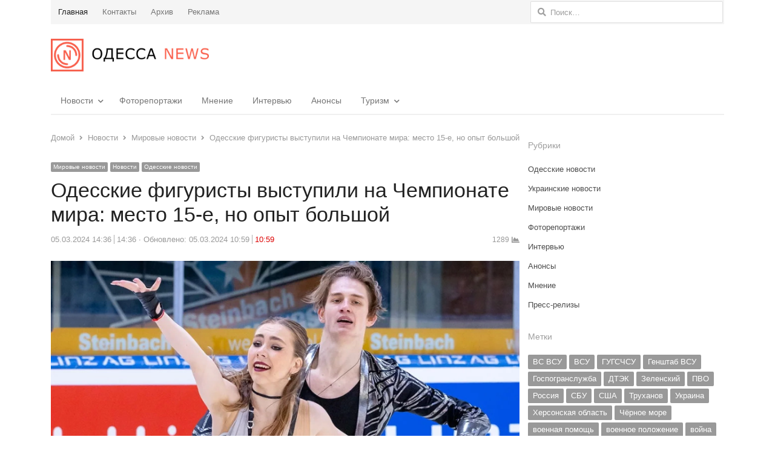

--- FILE ---
content_type: text/html; charset=UTF-8
request_url: https://on.od.ua/2024/03/05/odesskie-figuristy-vystupili-na-chempionate-mira-mesto-15-e-no-opyt-bolshoj-255094/
body_size: 110589
content:
<!DOCTYPE html>
<html dir="ltr" lang="ru-RU" prefix="og: https://ogp.me/ns#" itemscope itemtype="https://schema.org/BlogPosting" class="no-js">
<head>
	<meta charset="UTF-8">
	<meta name="google-site-verification" content="jx-4wB1ZKqAP4bvnKpQ9pAHddtSxnviMsUJTdnlULC0" />
	<meta name="telegram:channel" content="@odessanewsua">
	<meta property="fb:pages" content="749103158495629" />
	<meta name="apple-itunes-app" content="app-id=1551680907">
	        <meta name="viewport" content="width=device-width, initial-scale=1, maximum-scale=1" />
     
    <link href="/fontawesome/css/all.css" rel="stylesheet"> <!--load all styles -->
	<link rel="profile" href="http://gmpg.org/xfn/11">
	<link rel="pingback" href="https://on.od.ua/xmlrpc.php">
	<!--[if lt IE 9]>
	<script src="https://on.od.ua/wp-content/themes/newsplus/js/html5.js"></script>
	<![endif]-->
	
<!-- Recent Posts Widget With Thumbnails: inline CSS -->
<style type='text/css'>
.rpwwt-widget ul { list-style: outside none none; margin-left: 0; margin-right: 0; padding-left: 0; padding-right: 0; }
.rpwwt-widget ul li { overflow: hidden; margin: 0 0 1.5em; }
.rpwwt-widget ul li:last-child { margin: 0; }
.rpwwt-widget .screen-reader-text {border: 0; clip: rect(1px, 1px, 1px, 1px); -webkit-clip-path: inset(50%); clip-path: inset(50%); height: 1px; margin: -1px; overflow: hidden; padding: 0; position: absolute !important; width: 1px; word-wrap: normal !important; word-break: normal; }
.rpwwt-widget .screen-reader-text:focus {background-color: #f1f1f1; border-radius: 3px; box-shadow: 0 0 2px 2px rgba(0, 0, 0, 0.6); clip: auto !important; -webkit-clip-path: none; clip-path: none; color: #21759b; display: block; font-size: 0.875rem; font-weight: 700; height: auto; right: 5px; line-height: normal; padding: 15px 23px 14px; text-decoration: none; top: 5px; width: auto; z-index: 100000; }
.rpwwt-widget ul li img { display: inline; float: left; margin: .3em .75em .75em 0; }
.rpwwt-widget ul li img { width: 75px; height: 75px; }
</style>

		<!-- All in One SEO 4.7.5.1 - aioseo.com -->
		<title>Одесские фигуристы выступили на Чемпионате мира: место 15-е, но опыт большой - Одесса News</title>
		<meta name="description" content="Одесская танцевальная пара 15-летняя Ирина Пидгайная и 19-летний Артём Коваль вошли в топ-15 на чемпионате мира среди юниоров по фигурному катанию, проходившему в Тайбэе (Китай). Об этом сообщает Отделение НОК в Одесской области. Отмечается, что Ирина и Артём по итогам соревнований набрали 134,79 очка и заняли 15-е место на своем дебютном чемпионате мира. &quot;Во время" />
		<meta name="robots" content="max-image-preview:large" />
		<link rel="canonical" href="https://on.od.ua/2024/03/05/odesskie-figuristy-vystupili-na-chempionate-mira-mesto-15-e-no-opyt-bolshoj-255094/" />
		<meta name="generator" content="All in One SEO (AIOSEO) 4.7.5.1" />
		<meta property="og:locale" content="ru_RU" />
		<meta property="og:site_name" content="Одесса News - Наиболее полная картина происходящего в Одессе, Украине, мире." />
		<meta property="og:type" content="article" />
		<meta property="og:title" content="Одесские фигуристы выступили на Чемпионате мира: место 15-е, но опыт большой - Одесса News" />
		<meta property="og:description" content="Одесская танцевальная пара 15-летняя Ирина Пидгайная и 19-летний Артём Коваль вошли в топ-15 на чемпионате мира среди юниоров по фигурному катанию, проходившему в Тайбэе (Китай). Об этом сообщает Отделение НОК в Одесской области. Отмечается, что Ирина и Артём по итогам соревнований набрали 134,79 очка и заняли 15-е место на своем дебютном чемпионате мира. &quot;Во время" />
		<meta property="og:url" content="https://on.od.ua/2024/03/05/odesskie-figuristy-vystupili-na-chempionate-mira-mesto-15-e-no-opyt-bolshoj-255094/" />
		<meta property="og:image" content="https://on.od.ua/wp-content/uploads/2024/03/изображение_2024-03-05_105118291-Cropped.png" />
		<meta property="og:image:secure_url" content="https://on.od.ua/wp-content/uploads/2024/03/изображение_2024-03-05_105118291-Cropped.png" />
		<meta property="og:image:width" content="833" />
		<meta property="og:image:height" content="468" />
		<meta property="article:published_time" content="2024-03-05T12:36:00+00:00" />
		<meta property="article:modified_time" content="2024-03-05T08:59:14+00:00" />
		<meta property="article:publisher" content="https://facebook.com/odessanews" />
		<meta name="twitter:card" content="summary" />
		<meta name="twitter:site" content="@odessanewsua" />
		<meta name="twitter:title" content="Одесские фигуристы выступили на Чемпионате мира: место 15-е, но опыт большой - Одесса News" />
		<meta name="twitter:description" content="Одесская танцевальная пара 15-летняя Ирина Пидгайная и 19-летний Артём Коваль вошли в топ-15 на чемпионате мира среди юниоров по фигурному катанию, проходившему в Тайбэе (Китай). Об этом сообщает Отделение НОК в Одесской области. Отмечается, что Ирина и Артём по итогам соревнований набрали 134,79 очка и заняли 15-е место на своем дебютном чемпионате мира. &quot;Во время" />
		<meta name="twitter:creator" content="@odessanewsua" />
		<meta name="twitter:image" content="https://on.od.ua/wp-content/uploads/2024/03/WorldJun_FS_02.webp" />
		<script type="application/ld+json" class="aioseo-schema">
			{"@context":"https:\/\/schema.org","@graph":[{"@type":"BlogPosting","@id":"https:\/\/on.od.ua\/2024\/03\/05\/odesskie-figuristy-vystupili-na-chempionate-mira-mesto-15-e-no-opyt-bolshoj-255094\/#blogposting","name":"\u041e\u0434\u0435\u0441\u0441\u043a\u0438\u0435 \u0444\u0438\u0433\u0443\u0440\u0438\u0441\u0442\u044b \u0432\u044b\u0441\u0442\u0443\u043f\u0438\u043b\u0438 \u043d\u0430 \u0427\u0435\u043c\u043f\u0438\u043e\u043d\u0430\u0442\u0435 \u043c\u0438\u0440\u0430: \u043c\u0435\u0441\u0442\u043e 15-\u0435, \u043d\u043e \u043e\u043f\u044b\u0442 \u0431\u043e\u043b\u044c\u0448\u043e\u0439 - \u041e\u0434\u0435\u0441\u0441\u0430 News","headline":"\u041e\u0434\u0435\u0441\u0441\u043a\u0438\u0435 \u0444\u0438\u0433\u0443\u0440\u0438\u0441\u0442\u044b \u0432\u044b\u0441\u0442\u0443\u043f\u0438\u043b\u0438 \u043d\u0430 \u0427\u0435\u043c\u043f\u0438\u043e\u043d\u0430\u0442\u0435 \u043c\u0438\u0440\u0430: \u043c\u0435\u0441\u0442\u043e 15-\u0435, \u043d\u043e \u043e\u043f\u044b\u0442 \u0431\u043e\u043b\u044c\u0448\u043e\u0439","author":{"@id":"https:\/\/on.od.ua\/author\/spec\/#author"},"publisher":{"@id":"https:\/\/on.od.ua\/#organization"},"image":{"@type":"ImageObject","url":"https:\/\/i0.wp.com\/on.od.ua\/wp-content\/uploads\/2024\/03\/\u0438\u0437\u043e\u0431\u0440\u0430\u0436\u0435\u043d\u0438\u0435_2024-03-05_105118291-Cropped.png?fit=833%2C468&ssl=1","width":833,"height":468},"datePublished":"2024-03-05T14:36:00+02:00","dateModified":"2024-03-05T10:59:14+02:00","inLanguage":"ru-RU","mainEntityOfPage":{"@id":"https:\/\/on.od.ua\/2024\/03\/05\/odesskie-figuristy-vystupili-na-chempionate-mira-mesto-15-e-no-opyt-bolshoj-255094\/#webpage"},"isPartOf":{"@id":"https:\/\/on.od.ua\/2024\/03\/05\/odesskie-figuristy-vystupili-na-chempionate-mira-mesto-15-e-no-opyt-bolshoj-255094\/#webpage"},"articleSection":"\u041c\u0438\u0440\u043e\u0432\u044b\u0435 \u043d\u043e\u0432\u043e\u0441\u0442\u0438, \u041d\u043e\u0432\u043e\u0441\u0442\u0438, \u041e\u0434\u0435\u0441\u0441\u043a\u0438\u0435 \u043d\u043e\u0432\u043e\u0441\u0442\u0438, \u041a\u0438\u0442\u0430\u0439, \u041a\u043e\u0432\u0430\u043b\u044c \u0410\u0440\u0442\u0451\u043c, \u041f\u0438\u0434\u0433\u0430\u0439\u043d\u0430\u044f \u0418\u0440\u0438\u043d\u0430, \u0441\u043f\u043e\u0440\u0442, \u0444\u0438\u0433\u0443\u0440\u043d\u043e\u0435 \u043a\u0430\u0442\u0430\u043d\u0438\u0435, \u0447\u0435\u043c\u043f\u0438\u043e\u043d\u0430\u0442 \u043c\u0438\u0440\u0430"},{"@type":"BreadcrumbList","@id":"https:\/\/on.od.ua\/2024\/03\/05\/odesskie-figuristy-vystupili-na-chempionate-mira-mesto-15-e-no-opyt-bolshoj-255094\/#breadcrumblist","itemListElement":[{"@type":"ListItem","@id":"https:\/\/on.od.ua\/#listItem","position":1,"name":"Home","item":"https:\/\/on.od.ua\/","nextItem":"https:\/\/on.od.ua\/2024\/#listItem"},{"@type":"ListItem","@id":"https:\/\/on.od.ua\/2024\/#listItem","position":2,"name":"2024","item":"https:\/\/on.od.ua\/2024\/","nextItem":"https:\/\/on.od.ua\/2024\/03\/#listItem","previousItem":"https:\/\/on.od.ua\/#listItem"},{"@type":"ListItem","@id":"https:\/\/on.od.ua\/2024\/03\/#listItem","position":3,"name":"March","item":"https:\/\/on.od.ua\/2024\/03\/","nextItem":"https:\/\/on.od.ua\/2024\/03\/05\/#listItem","previousItem":"https:\/\/on.od.ua\/2024\/#listItem"},{"@type":"ListItem","@id":"https:\/\/on.od.ua\/2024\/03\/05\/#listItem","position":4,"name":"5","previousItem":"https:\/\/on.od.ua\/2024\/03\/#listItem"}]},{"@type":"Organization","@id":"https:\/\/on.od.ua\/#organization","name":"\u041e\u0434\u0435\u0441\u0441\u0430 News","description":"\u041d\u0430\u0438\u0431\u043e\u043b\u0435\u0435 \u043f\u043e\u043b\u043d\u0430\u044f \u043a\u0430\u0440\u0442\u0438\u043d\u0430 \u043f\u0440\u043e\u0438\u0441\u0445\u043e\u0434\u044f\u0449\u0435\u0433\u043e \u0432 \u041e\u0434\u0435\u0441\u0441\u0435, \u0423\u043a\u0440\u0430\u0438\u043d\u0435, \u043c\u0438\u0440\u0435.","url":"https:\/\/on.od.ua\/","telephone":"+380981517030","foundingDate":"2014-09-23","logo":{"@type":"ImageObject","url":"https:\/\/i0.wp.com\/on.od.ua\/wp-content\/uploads\/2019\/06\/logo180.jpg?fit=180%2C180&ssl=1","@id":"https:\/\/on.od.ua\/2024\/03\/05\/odesskie-figuristy-vystupili-na-chempionate-mira-mesto-15-e-no-opyt-bolshoj-255094\/#organizationLogo","width":180,"height":180},"image":{"@id":"https:\/\/on.od.ua\/2024\/03\/05\/odesskie-figuristy-vystupili-na-chempionate-mira-mesto-15-e-no-opyt-bolshoj-255094\/#organizationLogo"},"sameAs":["https:\/\/facebook.com\/odessanews","https:\/\/twitter.com\/odessanewsua","https:\/\/www.youtube.com\/channel\/UCJX0uzEIY99WUdhMp2T0grA\/videos"]},{"@type":"Person","@id":"https:\/\/on.od.ua\/author\/spec\/#author","url":"https:\/\/on.od.ua\/author\/spec\/","name":"\u041d\u0438\u043a\u043e\u043b\u0430\u0439 \u041d\u0438\u0436\u0435\u0433\u043e\u0440\u043e\u0434\u043e\u0432","image":{"@type":"ImageObject","@id":"https:\/\/on.od.ua\/2024\/03\/05\/odesskie-figuristy-vystupili-na-chempionate-mira-mesto-15-e-no-opyt-bolshoj-255094\/#authorImage","url":"https:\/\/secure.gravatar.com\/avatar\/da2b42d1ff56ede92b3f6219e5c917c0?s=96&d=mm&r=g","width":96,"height":96,"caption":"\u041d\u0438\u043a\u043e\u043b\u0430\u0439 \u041d\u0438\u0436\u0435\u0433\u043e\u0440\u043e\u0434\u043e\u0432"}},{"@type":"WebPage","@id":"https:\/\/on.od.ua\/2024\/03\/05\/odesskie-figuristy-vystupili-na-chempionate-mira-mesto-15-e-no-opyt-bolshoj-255094\/#webpage","url":"https:\/\/on.od.ua\/2024\/03\/05\/odesskie-figuristy-vystupili-na-chempionate-mira-mesto-15-e-no-opyt-bolshoj-255094\/","name":"\u041e\u0434\u0435\u0441\u0441\u043a\u0438\u0435 \u0444\u0438\u0433\u0443\u0440\u0438\u0441\u0442\u044b \u0432\u044b\u0441\u0442\u0443\u043f\u0438\u043b\u0438 \u043d\u0430 \u0427\u0435\u043c\u043f\u0438\u043e\u043d\u0430\u0442\u0435 \u043c\u0438\u0440\u0430: \u043c\u0435\u0441\u0442\u043e 15-\u0435, \u043d\u043e \u043e\u043f\u044b\u0442 \u0431\u043e\u043b\u044c\u0448\u043e\u0439 - \u041e\u0434\u0435\u0441\u0441\u0430 News","description":"\u041e\u0434\u0435\u0441\u0441\u043a\u0430\u044f \u0442\u0430\u043d\u0446\u0435\u0432\u0430\u043b\u044c\u043d\u0430\u044f \u043f\u0430\u0440\u0430 15-\u043b\u0435\u0442\u043d\u044f\u044f \u0418\u0440\u0438\u043d\u0430 \u041f\u0438\u0434\u0433\u0430\u0439\u043d\u0430\u044f \u0438 19-\u043b\u0435\u0442\u043d\u0438\u0439 \u0410\u0440\u0442\u0451\u043c \u041a\u043e\u0432\u0430\u043b\u044c \u0432\u043e\u0448\u043b\u0438 \u0432 \u0442\u043e\u043f-15 \u043d\u0430 \u0447\u0435\u043c\u043f\u0438\u043e\u043d\u0430\u0442\u0435 \u043c\u0438\u0440\u0430 \u0441\u0440\u0435\u0434\u0438 \u044e\u043d\u0438\u043e\u0440\u043e\u0432 \u043f\u043e \u0444\u0438\u0433\u0443\u0440\u043d\u043e\u043c\u0443 \u043a\u0430\u0442\u0430\u043d\u0438\u044e, \u043f\u0440\u043e\u0445\u043e\u0434\u0438\u0432\u0448\u0435\u043c\u0443 \u0432 \u0422\u0430\u0439\u0431\u044d\u0435 (\u041a\u0438\u0442\u0430\u0439). \u041e\u0431 \u044d\u0442\u043e\u043c \u0441\u043e\u043e\u0431\u0449\u0430\u0435\u0442 \u041e\u0442\u0434\u0435\u043b\u0435\u043d\u0438\u0435 \u041d\u041e\u041a \u0432 \u041e\u0434\u0435\u0441\u0441\u043a\u043e\u0439 \u043e\u0431\u043b\u0430\u0441\u0442\u0438. \u041e\u0442\u043c\u0435\u0447\u0430\u0435\u0442\u0441\u044f, \u0447\u0442\u043e \u0418\u0440\u0438\u043d\u0430 \u0438 \u0410\u0440\u0442\u0451\u043c \u043f\u043e \u0438\u0442\u043e\u0433\u0430\u043c \u0441\u043e\u0440\u0435\u0432\u043d\u043e\u0432\u0430\u043d\u0438\u0439 \u043d\u0430\u0431\u0440\u0430\u043b\u0438 134,79 \u043e\u0447\u043a\u0430 \u0438 \u0437\u0430\u043d\u044f\u043b\u0438 15-\u0435 \u043c\u0435\u0441\u0442\u043e \u043d\u0430 \u0441\u0432\u043e\u0435\u043c \u0434\u0435\u0431\u044e\u0442\u043d\u043e\u043c \u0447\u0435\u043c\u043f\u0438\u043e\u043d\u0430\u0442\u0435 \u043c\u0438\u0440\u0430. \"\u0412\u043e \u0432\u0440\u0435\u043c\u044f","inLanguage":"ru-RU","isPartOf":{"@id":"https:\/\/on.od.ua\/#website"},"breadcrumb":{"@id":"https:\/\/on.od.ua\/2024\/03\/05\/odesskie-figuristy-vystupili-na-chempionate-mira-mesto-15-e-no-opyt-bolshoj-255094\/#breadcrumblist"},"author":{"@id":"https:\/\/on.od.ua\/author\/spec\/#author"},"creator":{"@id":"https:\/\/on.od.ua\/author\/spec\/#author"},"image":{"@type":"ImageObject","url":"https:\/\/i0.wp.com\/on.od.ua\/wp-content\/uploads\/2024\/03\/\u0438\u0437\u043e\u0431\u0440\u0430\u0436\u0435\u043d\u0438\u0435_2024-03-05_105118291-Cropped.png?fit=833%2C468&ssl=1","@id":"https:\/\/on.od.ua\/2024\/03\/05\/odesskie-figuristy-vystupili-na-chempionate-mira-mesto-15-e-no-opyt-bolshoj-255094\/#mainImage","width":833,"height":468},"primaryImageOfPage":{"@id":"https:\/\/on.od.ua\/2024\/03\/05\/odesskie-figuristy-vystupili-na-chempionate-mira-mesto-15-e-no-opyt-bolshoj-255094\/#mainImage"},"datePublished":"2024-03-05T14:36:00+02:00","dateModified":"2024-03-05T10:59:14+02:00"},{"@type":"WebSite","@id":"https:\/\/on.od.ua\/#website","url":"https:\/\/on.od.ua\/","name":"\u041e\u0434\u0435\u0441\u0441\u0430 News","description":"\u041d\u0430\u0438\u0431\u043e\u043b\u0435\u0435 \u043f\u043e\u043b\u043d\u0430\u044f \u043a\u0430\u0440\u0442\u0438\u043d\u0430 \u043f\u0440\u043e\u0438\u0441\u0445\u043e\u0434\u044f\u0449\u0435\u0433\u043e \u0432 \u041e\u0434\u0435\u0441\u0441\u0435, \u0423\u043a\u0440\u0430\u0438\u043d\u0435, \u043c\u0438\u0440\u0435.","inLanguage":"ru-RU","publisher":{"@id":"https:\/\/on.od.ua\/#organization"}}]}
		</script>
		<!-- All in One SEO -->

<!-- Jetpack Site Verification Tags -->
<meta name="google-site-verification" content="jx-4wB1ZKqAP4bvnKpQ9pAHddtSxnviMsUJTdnlULC0" />

<link rel="amphtml" href="https://on.od.ua/2024/03/05/odesskie-figuristy-vystupili-na-chempionate-mira-mesto-15-e-no-opyt-bolshoj-255094/amp/" /><meta name="generator" content="AMP for WP 1.0.77.39"/><link rel='dns-prefetch' href='//secure.gravatar.com' />
<link rel='dns-prefetch' href='//www.googletagmanager.com' />
<link rel='dns-prefetch' href='//www.google.com' />
<link rel='dns-prefetch' href='//s.w.org' />
<link rel='dns-prefetch' href='//c0.wp.com' />
<link rel='dns-prefetch' href='//jetpack.wordpress.com' />
<link rel='dns-prefetch' href='//s0.wp.com' />
<link rel='dns-prefetch' href='//public-api.wordpress.com' />
<link rel='dns-prefetch' href='//0.gravatar.com' />
<link rel='dns-prefetch' href='//1.gravatar.com' />
<link rel='dns-prefetch' href='//2.gravatar.com' />
<link rel='dns-prefetch' href='//widgets.wp.com' />
<link rel='dns-prefetch' href='//i0.wp.com' />
<link rel='dns-prefetch' href='//pagead2.googlesyndication.com' />
<link rel="alternate" type="application/rss+xml" title="Одесса News &raquo; Лента" href="https://on.od.ua/feed/" />
<link rel="alternate" type="application/rss+xml" title="Одесса News &raquo; Лента комментариев" href="https://on.od.ua/comments/feed/" />
<link rel="alternate" type="application/rss+xml" title="Одесса News &raquo; Лента комментариев к &laquo;Одесские фигуристы выступили на Чемпионате мира: место 15-е, но опыт большой&raquo;" href="https://on.od.ua/2024/03/05/odesskie-figuristy-vystupili-na-chempionate-mira-mesto-15-e-no-opyt-bolshoj-255094/feed/" />
<script type="text/javascript">
window._wpemojiSettings = {"baseUrl":"https:\/\/s.w.org\/images\/core\/emoji\/13.1.0\/72x72\/","ext":".png","svgUrl":"https:\/\/s.w.org\/images\/core\/emoji\/13.1.0\/svg\/","svgExt":".svg","source":{"concatemoji":"https:\/\/on.od.ua\/wp-includes\/js\/wp-emoji-release.min.js?ver=5.9.2"}};
/*! This file is auto-generated */
!function(e,a,t){var n,r,o,i=a.createElement("canvas"),p=i.getContext&&i.getContext("2d");function s(e,t){var a=String.fromCharCode;p.clearRect(0,0,i.width,i.height),p.fillText(a.apply(this,e),0,0);e=i.toDataURL();return p.clearRect(0,0,i.width,i.height),p.fillText(a.apply(this,t),0,0),e===i.toDataURL()}function c(e){var t=a.createElement("script");t.src=e,t.defer=t.type="text/javascript",a.getElementsByTagName("head")[0].appendChild(t)}for(o=Array("flag","emoji"),t.supports={everything:!0,everythingExceptFlag:!0},r=0;r<o.length;r++)t.supports[o[r]]=function(e){if(!p||!p.fillText)return!1;switch(p.textBaseline="top",p.font="600 32px Arial",e){case"flag":return s([127987,65039,8205,9895,65039],[127987,65039,8203,9895,65039])?!1:!s([55356,56826,55356,56819],[55356,56826,8203,55356,56819])&&!s([55356,57332,56128,56423,56128,56418,56128,56421,56128,56430,56128,56423,56128,56447],[55356,57332,8203,56128,56423,8203,56128,56418,8203,56128,56421,8203,56128,56430,8203,56128,56423,8203,56128,56447]);case"emoji":return!s([10084,65039,8205,55357,56613],[10084,65039,8203,55357,56613])}return!1}(o[r]),t.supports.everything=t.supports.everything&&t.supports[o[r]],"flag"!==o[r]&&(t.supports.everythingExceptFlag=t.supports.everythingExceptFlag&&t.supports[o[r]]);t.supports.everythingExceptFlag=t.supports.everythingExceptFlag&&!t.supports.flag,t.DOMReady=!1,t.readyCallback=function(){t.DOMReady=!0},t.supports.everything||(n=function(){t.readyCallback()},a.addEventListener?(a.addEventListener("DOMContentLoaded",n,!1),e.addEventListener("load",n,!1)):(e.attachEvent("onload",n),a.attachEvent("onreadystatechange",function(){"complete"===a.readyState&&t.readyCallback()})),(n=t.source||{}).concatemoji?c(n.concatemoji):n.wpemoji&&n.twemoji&&(c(n.twemoji),c(n.wpemoji)))}(window,document,window._wpemojiSettings);
</script>
<style type="text/css">
img.wp-smiley,
img.emoji {
	display: inline !important;
	border: none !important;
	box-shadow: none !important;
	height: 1em !important;
	width: 1em !important;
	margin: 0 0.07em !important;
	vertical-align: -0.1em !important;
	background: none !important;
	padding: 0 !important;
}
</style>
	<link rel='stylesheet' id='newsplus-fontawesome-css'  href='https://on.od.ua/wp-content/plugins/newsplus-shortcodes/assets/css/font-awesome.min.css?ver=5.9.2' type='text/css' media='all' />
<link rel='stylesheet' id='newsplus-shortcodes-css'  href='https://on.od.ua/wp-content/plugins/newsplus-shortcodes/assets/css/newsplus-shortcodes.css?ver=5.9.2' type='text/css' media='all' />
<link rel='stylesheet' id='newsplus-owl-carousel-css'  href='https://on.od.ua/wp-content/plugins/newsplus-shortcodes/assets/css/owl.carousel.css' type='text/css' media='all' />
<link rel='stylesheet' id='newsplus-prettyphoto-css'  href='https://on.od.ua/wp-content/plugins/newsplus-shortcodes/assets/css/prettyPhoto.css' type='text/css' media='all' />
<link rel='stylesheet' id='wp-block-library-css'  href='https://c0.wp.com/c/5.9.2/wp-includes/css/dist/block-library/style.min.css' type='text/css' media='all' />
<style id='wp-block-library-inline-css' type='text/css'>
.has-text-align-justify{text-align:justify;}
</style>
<link rel='stylesheet' id='mediaelement-css'  href='https://c0.wp.com/c/5.9.2/wp-includes/js/mediaelement/mediaelementplayer-legacy.min.css' type='text/css' media='all' />
<link rel='stylesheet' id='wp-mediaelement-css'  href='https://c0.wp.com/c/5.9.2/wp-includes/js/mediaelement/wp-mediaelement.min.css' type='text/css' media='all' />
<style id='global-styles-inline-css' type='text/css'>
body{--wp--preset--color--black: #000000;--wp--preset--color--cyan-bluish-gray: #abb8c3;--wp--preset--color--white: #ffffff;--wp--preset--color--pale-pink: #f78da7;--wp--preset--color--vivid-red: #cf2e2e;--wp--preset--color--luminous-vivid-orange: #ff6900;--wp--preset--color--luminous-vivid-amber: #fcb900;--wp--preset--color--light-green-cyan: #7bdcb5;--wp--preset--color--vivid-green-cyan: #00d084;--wp--preset--color--pale-cyan-blue: #8ed1fc;--wp--preset--color--vivid-cyan-blue: #0693e3;--wp--preset--color--vivid-purple: #9b51e0;--wp--preset--gradient--vivid-cyan-blue-to-vivid-purple: linear-gradient(135deg,rgba(6,147,227,1) 0%,rgb(155,81,224) 100%);--wp--preset--gradient--light-green-cyan-to-vivid-green-cyan: linear-gradient(135deg,rgb(122,220,180) 0%,rgb(0,208,130) 100%);--wp--preset--gradient--luminous-vivid-amber-to-luminous-vivid-orange: linear-gradient(135deg,rgba(252,185,0,1) 0%,rgba(255,105,0,1) 100%);--wp--preset--gradient--luminous-vivid-orange-to-vivid-red: linear-gradient(135deg,rgba(255,105,0,1) 0%,rgb(207,46,46) 100%);--wp--preset--gradient--very-light-gray-to-cyan-bluish-gray: linear-gradient(135deg,rgb(238,238,238) 0%,rgb(169,184,195) 100%);--wp--preset--gradient--cool-to-warm-spectrum: linear-gradient(135deg,rgb(74,234,220) 0%,rgb(151,120,209) 20%,rgb(207,42,186) 40%,rgb(238,44,130) 60%,rgb(251,105,98) 80%,rgb(254,248,76) 100%);--wp--preset--gradient--blush-light-purple: linear-gradient(135deg,rgb(255,206,236) 0%,rgb(152,150,240) 100%);--wp--preset--gradient--blush-bordeaux: linear-gradient(135deg,rgb(254,205,165) 0%,rgb(254,45,45) 50%,rgb(107,0,62) 100%);--wp--preset--gradient--luminous-dusk: linear-gradient(135deg,rgb(255,203,112) 0%,rgb(199,81,192) 50%,rgb(65,88,208) 100%);--wp--preset--gradient--pale-ocean: linear-gradient(135deg,rgb(255,245,203) 0%,rgb(182,227,212) 50%,rgb(51,167,181) 100%);--wp--preset--gradient--electric-grass: linear-gradient(135deg,rgb(202,248,128) 0%,rgb(113,206,126) 100%);--wp--preset--gradient--midnight: linear-gradient(135deg,rgb(2,3,129) 0%,rgb(40,116,252) 100%);--wp--preset--duotone--dark-grayscale: url('#wp-duotone-dark-grayscale');--wp--preset--duotone--grayscale: url('#wp-duotone-grayscale');--wp--preset--duotone--purple-yellow: url('#wp-duotone-purple-yellow');--wp--preset--duotone--blue-red: url('#wp-duotone-blue-red');--wp--preset--duotone--midnight: url('#wp-duotone-midnight');--wp--preset--duotone--magenta-yellow: url('#wp-duotone-magenta-yellow');--wp--preset--duotone--purple-green: url('#wp-duotone-purple-green');--wp--preset--duotone--blue-orange: url('#wp-duotone-blue-orange');--wp--preset--font-size--small: 13px;--wp--preset--font-size--medium: 20px;--wp--preset--font-size--large: 36px;--wp--preset--font-size--x-large: 42px;}.has-black-color{color: var(--wp--preset--color--black) !important;}.has-cyan-bluish-gray-color{color: var(--wp--preset--color--cyan-bluish-gray) !important;}.has-white-color{color: var(--wp--preset--color--white) !important;}.has-pale-pink-color{color: var(--wp--preset--color--pale-pink) !important;}.has-vivid-red-color{color: var(--wp--preset--color--vivid-red) !important;}.has-luminous-vivid-orange-color{color: var(--wp--preset--color--luminous-vivid-orange) !important;}.has-luminous-vivid-amber-color{color: var(--wp--preset--color--luminous-vivid-amber) !important;}.has-light-green-cyan-color{color: var(--wp--preset--color--light-green-cyan) !important;}.has-vivid-green-cyan-color{color: var(--wp--preset--color--vivid-green-cyan) !important;}.has-pale-cyan-blue-color{color: var(--wp--preset--color--pale-cyan-blue) !important;}.has-vivid-cyan-blue-color{color: var(--wp--preset--color--vivid-cyan-blue) !important;}.has-vivid-purple-color{color: var(--wp--preset--color--vivid-purple) !important;}.has-black-background-color{background-color: var(--wp--preset--color--black) !important;}.has-cyan-bluish-gray-background-color{background-color: var(--wp--preset--color--cyan-bluish-gray) !important;}.has-white-background-color{background-color: var(--wp--preset--color--white) !important;}.has-pale-pink-background-color{background-color: var(--wp--preset--color--pale-pink) !important;}.has-vivid-red-background-color{background-color: var(--wp--preset--color--vivid-red) !important;}.has-luminous-vivid-orange-background-color{background-color: var(--wp--preset--color--luminous-vivid-orange) !important;}.has-luminous-vivid-amber-background-color{background-color: var(--wp--preset--color--luminous-vivid-amber) !important;}.has-light-green-cyan-background-color{background-color: var(--wp--preset--color--light-green-cyan) !important;}.has-vivid-green-cyan-background-color{background-color: var(--wp--preset--color--vivid-green-cyan) !important;}.has-pale-cyan-blue-background-color{background-color: var(--wp--preset--color--pale-cyan-blue) !important;}.has-vivid-cyan-blue-background-color{background-color: var(--wp--preset--color--vivid-cyan-blue) !important;}.has-vivid-purple-background-color{background-color: var(--wp--preset--color--vivid-purple) !important;}.has-black-border-color{border-color: var(--wp--preset--color--black) !important;}.has-cyan-bluish-gray-border-color{border-color: var(--wp--preset--color--cyan-bluish-gray) !important;}.has-white-border-color{border-color: var(--wp--preset--color--white) !important;}.has-pale-pink-border-color{border-color: var(--wp--preset--color--pale-pink) !important;}.has-vivid-red-border-color{border-color: var(--wp--preset--color--vivid-red) !important;}.has-luminous-vivid-orange-border-color{border-color: var(--wp--preset--color--luminous-vivid-orange) !important;}.has-luminous-vivid-amber-border-color{border-color: var(--wp--preset--color--luminous-vivid-amber) !important;}.has-light-green-cyan-border-color{border-color: var(--wp--preset--color--light-green-cyan) !important;}.has-vivid-green-cyan-border-color{border-color: var(--wp--preset--color--vivid-green-cyan) !important;}.has-pale-cyan-blue-border-color{border-color: var(--wp--preset--color--pale-cyan-blue) !important;}.has-vivid-cyan-blue-border-color{border-color: var(--wp--preset--color--vivid-cyan-blue) !important;}.has-vivid-purple-border-color{border-color: var(--wp--preset--color--vivid-purple) !important;}.has-vivid-cyan-blue-to-vivid-purple-gradient-background{background: var(--wp--preset--gradient--vivid-cyan-blue-to-vivid-purple) !important;}.has-light-green-cyan-to-vivid-green-cyan-gradient-background{background: var(--wp--preset--gradient--light-green-cyan-to-vivid-green-cyan) !important;}.has-luminous-vivid-amber-to-luminous-vivid-orange-gradient-background{background: var(--wp--preset--gradient--luminous-vivid-amber-to-luminous-vivid-orange) !important;}.has-luminous-vivid-orange-to-vivid-red-gradient-background{background: var(--wp--preset--gradient--luminous-vivid-orange-to-vivid-red) !important;}.has-very-light-gray-to-cyan-bluish-gray-gradient-background{background: var(--wp--preset--gradient--very-light-gray-to-cyan-bluish-gray) !important;}.has-cool-to-warm-spectrum-gradient-background{background: var(--wp--preset--gradient--cool-to-warm-spectrum) !important;}.has-blush-light-purple-gradient-background{background: var(--wp--preset--gradient--blush-light-purple) !important;}.has-blush-bordeaux-gradient-background{background: var(--wp--preset--gradient--blush-bordeaux) !important;}.has-luminous-dusk-gradient-background{background: var(--wp--preset--gradient--luminous-dusk) !important;}.has-pale-ocean-gradient-background{background: var(--wp--preset--gradient--pale-ocean) !important;}.has-electric-grass-gradient-background{background: var(--wp--preset--gradient--electric-grass) !important;}.has-midnight-gradient-background{background: var(--wp--preset--gradient--midnight) !important;}.has-small-font-size{font-size: var(--wp--preset--font-size--small) !important;}.has-medium-font-size{font-size: var(--wp--preset--font-size--medium) !important;}.has-large-font-size{font-size: var(--wp--preset--font-size--large) !important;}.has-x-large-font-size{font-size: var(--wp--preset--font-size--x-large) !important;}
</style>
<link rel='stylesheet' id='contact-form-7-css'  href='https://on.od.ua/wp-content/plugins/contact-form-7/includes/css/styles.css?ver=5.5.6' type='text/css' media='all' />
<link rel='stylesheet' id='wpfc-css'  href='https://on.od.ua/wp-content/plugins/gs-facebook-comments/public/css/wpfc-public.css?ver=1.7.2' type='text/css' media='all' />
<link rel='stylesheet' id='bwg_fonts-css'  href='https://on.od.ua/wp-content/plugins/photo-gallery/css/bwg-fonts/fonts.css?ver=0.0.1' type='text/css' media='all' />
<link rel='stylesheet' id='sumoselect-css'  href='https://on.od.ua/wp-content/plugins/photo-gallery/css/sumoselect.min.css?ver=3.0.3' type='text/css' media='all' />
<link rel='stylesheet' id='mCustomScrollbar-css'  href='https://on.od.ua/wp-content/plugins/photo-gallery/css/jquery.mCustomScrollbar.min.css?ver=1.5.29' type='text/css' media='all' />
<link rel='stylesheet' id='bwg_googlefonts-css'  href='https://fonts.googleapis.com/css?family=Ubuntu&#038;subset=greek,latin,greek-ext,vietnamese,cyrillic-ext,latin-ext,cyrillic' type='text/css' media='all' />
<link rel='stylesheet' id='bwg_frontend-css'  href='https://on.od.ua/wp-content/plugins/photo-gallery/css/styles.min.css?ver=1.5.29' type='text/css' media='all' />
<link rel='stylesheet' id='dashicons-css'  href='https://c0.wp.com/c/5.9.2/wp-includes/css/dashicons.min.css' type='text/css' media='all' />
<link rel='stylesheet' id='post-views-counter-frontend-css'  href='https://on.od.ua/wp-content/plugins/post-views-counter/css/frontend.css?ver=1.3.11' type='text/css' media='all' />
<link rel='stylesheet' id='open-sans-css'  href='https://fonts.googleapis.com/css?family=Open+Sans%3A300italic%2C400italic%2C600italic%2C300%2C400%2C600&#038;subset=latin%2Clatin-ext%2Ccyrillic%2Ccyrillic-ext&#038;display=fallback&#038;ver=5.9.2' type='text/css' media='all' />
<link rel='stylesheet' id='newsplus-style-css'  href='https://on.od.ua/wp-content/themes/newsplus/style.css?ver=5.9.2' type='text/css' media='all' />
<!--[if lt IE 9]>
<link rel='stylesheet' id='newsplus-ie-css'  href='https://on.od.ua/wp-content/themes/newsplus/css/ie.css?ver=5.9.2' type='text/css' media='all' />
<![endif]-->
<link rel='stylesheet' id='newsplus-responsive-css'  href='https://on.od.ua/wp-content/themes/newsplus/responsive.css?ver=5.9.2' type='text/css' media='all' />
<link rel='stylesheet' id='newsplus-user-css'  href='https://on.od.ua/wp-content/themes/newsplus/user.css?ver=5.9.2' type='text/css' media='all' />
<link rel='stylesheet' id='kc-general-css'  href='https://on.od.ua/wp-content/plugins/kingcomposer/assets/frontend/css/kingcomposer.min.css?ver=2.9.6' type='text/css' media='all' />
<link rel='stylesheet' id='kc-animate-css'  href='https://on.od.ua/wp-content/plugins/kingcomposer/assets/css/animate.css?ver=2.9.6' type='text/css' media='all' />
<link rel='stylesheet' id='kc-icon-1-css'  href='https://on.od.ua/wp-content/plugins/kingcomposer/assets/css/icons.css?ver=2.9.6' type='text/css' media='all' />
<link rel='stylesheet' id='social-logos-css'  href='https://c0.wp.com/p/jetpack/10.8/_inc/social-logos/social-logos.min.css' type='text/css' media='all' />
<link rel='stylesheet' id='jetpack_css-css'  href='https://c0.wp.com/p/jetpack/10.8/css/jetpack.css' type='text/css' media='all' />
<script type='text/javascript' src='https://c0.wp.com/c/5.9.2/wp-includes/js/jquery/jquery.min.js' id='jquery-core-js'></script>
<script type='text/javascript' src='https://c0.wp.com/c/5.9.2/wp-includes/js/jquery/jquery-migrate.min.js' id='jquery-migrate-js'></script>
<script type='text/javascript' src='https://on.od.ua/wp-content/plugins/gs-facebook-comments/public/js/wpfc-public.js?ver=1.7.2' id='wpfc-js'></script>
<script type='text/javascript' src='https://on.od.ua/wp-content/plugins/photo-gallery/js/jquery.sumoselect.min.js?ver=3.0.3' id='sumoselect-js'></script>
<script type='text/javascript' src='https://on.od.ua/wp-content/plugins/photo-gallery/js/jquery.mobile.min.js?ver=1.3.2' id='jquery-mobile-js'></script>
<script type='text/javascript' src='https://on.od.ua/wp-content/plugins/photo-gallery/js/jquery.mCustomScrollbar.concat.min.js?ver=1.5.29' id='mCustomScrollbar-js'></script>
<script type='text/javascript' src='https://on.od.ua/wp-content/plugins/photo-gallery/js/jquery.fullscreen-0.4.1.min.js?ver=0.4.1' id='jquery-fullscreen-js'></script>
<script type='text/javascript' id='bwg_frontend-js-extra'>
/* <![CDATA[ */
var bwg_objectsL10n = {"bwg_field_required":"field is required.","bwg_mail_validation":"\u042d\u0442\u043e \u043d\u0435\u043f\u0440\u0430\u0432\u0438\u043b\u044c\u043d\u044b\u0439 \u0430\u0434\u0440\u0435\u0441 \u044d\u043b\u0435\u043a\u0442\u0440\u043e\u043d\u043d\u043e\u0439 \u043f\u043e\u0447\u0442\u044b.","bwg_search_result":"\u041f\u043e \u0432\u0430\u0448\u0435\u043c\u0443 \u043f\u043e\u0438\u0441\u043a\u0443 \u0438\u0437\u043e\u0431\u0440\u0430\u0436\u0435\u043d\u0438\u0439 \u043d\u0435 \u043d\u0430\u0439\u0434\u0435\u043d\u043e.","bwg_select_tag":"Select Tag","bwg_order_by":"Order By","bwg_search":"\u041f\u043e\u0438\u0441\u043a","bwg_show_ecommerce":"Show Ecommerce","bwg_hide_ecommerce":"Hide Ecommerce","bwg_show_comments":"\u041f\u043e\u043a\u0430\u0437\u0430\u0442\u044c \u043a\u043e\u043c\u043c\u0435\u043d\u0442\u0430\u0440\u0438\u0438","bwg_hide_comments":"\u0421\u043a\u0440\u044b\u0442\u044c \u043a\u043e\u043c\u043c\u0435\u043d\u0442\u0430\u0440\u0438\u0438","bwg_restore":"\u0412\u043e\u0441\u0441\u0442\u0430\u043d\u043e\u0432\u0438\u0442\u044c","bwg_maximize":"\u0423\u0432\u0435\u043b\u0438\u0447\u0438\u0442\u044c","bwg_fullscreen":"\u041f\u043e\u043b\u043d\u043e\u044d\u043a\u0440\u0430\u043d\u043d\u044b\u0439 \u0440\u0435\u0436\u0438\u043c","bwg_exit_fullscreen":"\u041e\u0442\u043a\u043b\u044e\u0447\u0438\u0442\u044c \u043f\u043e\u043b\u043d\u043e\u044d\u043a\u0440\u0430\u043d\u043d\u044b\u0439 \u0440\u0435\u0436\u0438\u043c","bwg_search_tag":"SEARCH...","bwg_tag_no_match":"No tags found","bwg_all_tags_selected":"All tags selected","bwg_tags_selected":"tags selected","play":"\u041d\u0430\u0447\u0430\u0442\u044c","pause":"\u041f\u0430\u0443\u0437\u0430","is_pro":"","bwg_play":"\u041d\u0430\u0447\u0430\u0442\u044c","bwg_pause":"\u041f\u0430\u0443\u0437\u0430","bwg_hide_info":"\u0421\u043a\u0440\u044b\u0442\u044c \u0438\u043d\u0444\u043e\u0440\u043c\u0430\u0446\u0438\u044e","bwg_show_info":"\u041f\u043e\u043a\u0430\u0437\u0430\u0442\u044c \u0438\u043d\u0444\u043e\u0440\u043c\u0430\u0446\u0438\u044e","bwg_hide_rating":"\u0421\u043a\u0440\u044b\u0442\u044c \u0440\u0435\u0439\u0442\u0438\u043d\u0433","bwg_show_rating":"\u041f\u043e\u043a\u0430\u0437\u0430\u0442\u044c \u0440\u0435\u0439\u0442\u0438\u043d\u0433","ok":"Ok","cancel":"Cancel","select_all":"\u0412\u044b\u0431\u0440\u0430\u0442\u044c \u0432\u0441\u0435","lazy_load":"0","lazy_loader":"https:\/\/on.od.ua\/wp-content\/plugins\/photo-gallery\/images\/ajax_loader.png","front_ajax":"0"};
/* ]]> */
</script>
<script type='text/javascript' src='https://on.od.ua/wp-content/plugins/photo-gallery/js/scripts.min.js?ver=1.5.29' id='bwg_frontend-js'></script>

<!-- Google Analytics snippet added by Site Kit -->
<script type='text/javascript' src='https://www.googletagmanager.com/gtag/js?id=UA-128194502-1' id='google_gtagjs-js' async></script>
<script type='text/javascript' id='google_gtagjs-js-after'>
window.dataLayer = window.dataLayer || [];function gtag(){dataLayer.push(arguments);}
gtag('set', 'linker', {"domains":["on.od.ua"]} );
gtag("js", new Date());
gtag("set", "developer_id.dZTNiMT", true);
gtag("config", "UA-128194502-1", {"anonymize_ip":true});
</script>

<!-- End Google Analytics snippet added by Site Kit -->

<!-- OG: 3.1.2 --><link rel="image_src" href="https://i0.wp.com/on.od.ua/wp-content/uploads/2024/03/изображение_2024-03-05_105118291-Cropped.png?fit=833%2C468&#038;ssl=1" /><meta name="msapplication-TileImage" content="https://i0.wp.com/on.od.ua/wp-content/uploads/2024/03/изображение_2024-03-05_105118291-Cropped.png?fit=833%2C468&#038;ssl=1" />
<meta property="og:image" content="https://i0.wp.com/on.od.ua/wp-content/uploads/2024/03/изображение_2024-03-05_105118291-Cropped.png?fit=833%2C468&amp;ssl=1" /><meta property="og:image:secure_url" content="https://i0.wp.com/on.od.ua/wp-content/uploads/2024/03/изображение_2024-03-05_105118291-Cropped.png?fit=833%2C468&amp;ssl=1" /><meta property="og:image:width" content="833" /><meta property="og:image:height" content="468" /><meta property="og:image:alt" content="изображение_2024-03-05_105118291 Cropped" /><meta property="og:image:type" content="image/png" /><meta property="og:description" content="Одесская танцевальная пара 15-летняя Ирина Пидгайная и 19-летний Артём Коваль вошли в топ-15 на чемпионате мира среди юниоров по фигурному катанию, проходившему в Тайбэе (Китай). Об этом сообщает Отделение НОК в Одесской области. Отмечается, что Ирина и Артём по итогам соревнований набрали 134,79 очка и заняли 15-е место на своем дебютном чемпионате мира. &quot;Во время..." /><meta property="og:type" content="article" /><meta property="og:locale" content="ru_RU" /><meta property="og:site_name" content="Одесса News" /><meta property="og:title" content="Одесские фигуристы выступили на Чемпионате мира: место 15-е, но опыт большой" /><meta property="og:url" content="https://on.od.ua/2024/03/05/odesskie-figuristy-vystupili-na-chempionate-mira-mesto-15-e-no-opyt-bolshoj-255094/" /><meta property="og:updated_time" content="2024-03-05T10:59:14+02:00" />
<meta property="article:tag" content="Китай" /><meta property="article:tag" content="Коваль Артём" /><meta property="article:tag" content="Пидгайная Ирина" /><meta property="article:tag" content="спорт" /><meta property="article:tag" content="фигурное катание" /><meta property="article:tag" content="чемпионат мира" /><meta property="article:published_time" content="2024-03-05T12:36:00+00:00" /><meta property="article:modified_time" content="2024-03-05T08:59:14+00:00" /><meta property="article:section" content="Мировые новости" /><meta property="article:section" content="Новости" /><meta property="article:section" content="Одесские новости" /><meta property="article:author:first_name" content="Николай" /><meta property="article:author:last_name" content="Нижегородов" /><meta property="article:author:username" content="Николай Нижегородов" />
<meta property="twitter:partner" content="ogwp" /><meta property="twitter:card" content="summary_large_image" /><meta property="twitter:image" content="https://i0.wp.com/on.od.ua/wp-content/uploads/2024/03/изображение_2024-03-05_105118291-Cropped.png?fit=833%2C468&amp;ssl=1" /><meta property="twitter:image:alt" content="изображение_2024-03-05_105118291 Cropped" /><meta property="twitter:title" content="Одесские фигуристы выступили на Чемпионате мира: место 15-е, но опыт большой" /><meta property="twitter:description" content="Одесская танцевальная пара 15-летняя Ирина Пидгайная и 19-летний Артём Коваль вошли в топ-15 на чемпионате мира среди юниоров по фигурному катанию, проходившему в Тайбэе (Китай). Об этом сообщает..." /><meta property="twitter:url" content="https://on.od.ua/2024/03/05/odesskie-figuristy-vystupili-na-chempionate-mira-mesto-15-e-no-opyt-bolshoj-255094/" />
<meta itemprop="image" content="https://i0.wp.com/on.od.ua/wp-content/uploads/2024/03/изображение_2024-03-05_105118291-Cropped.png?fit=833%2C468&#038;ssl=1" /><meta itemprop="name" content="Одесские фигуристы выступили на Чемпионате мира: место 15-е, но опыт большой" /><meta itemprop="headline" content="Одесские фигуристы выступили на Чемпионате мира: место 15-е, но опыт большой" /><meta itemprop="description" content="Одесская танцевальная пара 15-летняя Ирина Пидгайная и 19-летний Артём Коваль вошли в топ-15 на чемпионате мира среди юниоров по фигурному катанию, проходившему в Тайбэе (Китай). Об этом сообщает Отделение НОК в Одесской области. Отмечается, что Ирина и Артём по итогам соревнований набрали 134,79 очка и заняли 15-е место на своем дебютном чемпионате мира. &quot;Во время..." /><meta itemprop="datePublished" content="2024-03-05" /><meta itemprop="dateModified" content="2024-03-05T08:59:14+00:00" /><meta itemprop="author" content="Николай Нижегородов" />
<meta property="profile:first_name" content="Николай" /><meta property="profile:last_name" content="Нижегородов" /><meta property="profile:username" content="Николай Нижегородов" />
<!-- /OG -->

<link rel="https://api.w.org/" href="https://on.od.ua/wp-json/" /><link rel="alternate" type="application/json" href="https://on.od.ua/wp-json/wp/v2/posts/255094" /><link rel="EditURI" type="application/rsd+xml" title="RSD" href="https://on.od.ua/xmlrpc.php?rsd" />
<link rel="wlwmanifest" type="application/wlwmanifest+xml" href="https://on.od.ua/wp-includes/wlwmanifest.xml" /> 
<meta name="generator" content="WordPress 5.9.2" />
<link rel='shortlink' href='https://on.od.ua/?p=255094' />
<link rel="alternate" type="application/json+oembed" href="https://on.od.ua/wp-json/oembed/1.0/embed?url=https%3A%2F%2Fon.od.ua%2F2024%2F03%2F05%2Fodesskie-figuristy-vystupili-na-chempionate-mira-mesto-15-e-no-opyt-bolshoj-255094%2F" />
<link rel="alternate" type="text/xml+oembed" href="https://on.od.ua/wp-json/oembed/1.0/embed?url=https%3A%2F%2Fon.od.ua%2F2024%2F03%2F05%2Fodesskie-figuristy-vystupili-na-chempionate-mira-mesto-15-e-no-opyt-bolshoj-255094%2F&#038;format=xml" />
			<meta property="fb:pages" content="749103158495629" />
			<meta name="generator" content="Site Kit by Google 1.71.0" /><meta property="fb:app_id" content="1461638347491196" /><script type="text/javascript">var kc_script_data={ajax_url:"https://on.od.ua/wp-admin/admin-ajax.php"}</script><style type='text/css'>img#wpstats{display:none}</style>
			<style type="text/css">
			.primary-nav {
				background-color:;
			}
			ul.nav-menu > li > a {
				text-shadow: none;
				color:;
			}
			.primary-nav li:hover > a {
				color:;
				border-bottom-color: ;
			}
			ul.nav-menu > li.current-menu-item > a,
			ul.nav-menu > li.current-menu-ancestor > a,
			ul.nav-menu > li.current_page_item > a,
			ul.nav-menu > li.current_page_ancestor > a {
				border-bottom-color: ;
				color:  ;
			}
			.primary-nav li ul {
				background-color:;
			}
			.primary-nav li ul li a {
				color:;
			}
			.primary-nav li ul li:hover > a {
				color:;
				background-color:;
			}
			.sb-title {
				color:;
			}
			#secondary {
				color:;
				background-color:;
			}
			#secondary .sep {
				color:;
			}
			#secondary .widget a,
			#secondary .widget ul a {
				color:;
			}
			#secondary .widget a:hover,
			#secondary .widget ul a:hover {
				color:;
			}
			.sc-title {
				color:;
			}
			#secondary .widget ul li,
			#secondary .post-list > li:after {
				border-bottom-color: ;
			}
		
			#secondary .widget ul ul {
				border-top-color: ;
			}
			#footer {
				color:;
				background-color:;
			}
			body.is-stretched.custom-background {
				background-color:;
			}
			#footer a {
				color:;
			}
			#footer a:hover {
				color:;
			}
		</style>
				<style id="newsplus-custom-css" type="text/css">
		.sp-label-archive { color:;background:;}.sp-post .entry-content, .sp-post .card-content, .sp-post.entry-classic{background:;}.main-row,.two-sidebars .primary-row { margin: 0 -7px; }#primary, #container, #sidebar, .two-sidebars #content, .two-sidebars #sidebar-b, .entry-header.full-header, .ad-area-above-content { padding: 0 7px; }		</style>
		<!--[if lt IE 9]>
	<script src="https://html5shim.googlecode.com/svn/trunk/html5.js"></script>
	<![endif]-->
<style type="text/css" id="newsplus_custom_css"></style>
<!-- Google AdSense snippet added by Site Kit -->
<meta name="google-adsense-platform-account" content="ca-host-pub-2644536267352236">
<meta name="google-adsense-platform-domain" content="sitekit.withgoogle.com">
<!-- End Google AdSense snippet added by Site Kit -->
      <meta name="onesignal" content="wordpress-plugin"/>
            <script>

      window.OneSignal = window.OneSignal || [];

      OneSignal.push( function() {
        OneSignal.SERVICE_WORKER_UPDATER_PATH = "OneSignalSDKUpdaterWorker.js.php";
                      OneSignal.SERVICE_WORKER_PATH = "OneSignalSDKWorker.js.php";
                      OneSignal.SERVICE_WORKER_PARAM = { scope: "/" };
        OneSignal.setDefaultNotificationUrl("https://on.od.ua");
        var oneSignal_options = {};
        window._oneSignalInitOptions = oneSignal_options;

        oneSignal_options['wordpress'] = true;
oneSignal_options['appId'] = '4f3c41cb-e2c4-4017-bfda-1f73c5f7729c';
oneSignal_options['allowLocalhostAsSecureOrigin'] = true;
oneSignal_options['welcomeNotification'] = { };
oneSignal_options['welcomeNotification']['title'] = "";
oneSignal_options['welcomeNotification']['message'] = "";
oneSignal_options['path'] = "https://on.od.ua/wp-content/plugins/onesignal-free-web-push-notifications/sdk_files/";
oneSignal_options['safari_web_id'] = "web.onesignal.auto.0912ed1f-6073-4d84-af67-68904cc10338";
oneSignal_options['promptOptions'] = { };
oneSignal_options['notifyButton'] = { };
oneSignal_options['notifyButton']['enable'] = true;
oneSignal_options['notifyButton']['position'] = 'bottom-right';
oneSignal_options['notifyButton']['theme'] = 'default';
oneSignal_options['notifyButton']['size'] = 'medium';
oneSignal_options['notifyButton']['displayPredicate'] = function() {
              return OneSignal.isPushNotificationsEnabled()
                      .then(function(isPushEnabled) {
                          return !isPushEnabled;
                      });
            };
oneSignal_options['notifyButton']['showCredit'] = true;
oneSignal_options['notifyButton']['text'] = {};
                OneSignal.init(window._oneSignalInitOptions);
                OneSignal.showSlidedownPrompt();      });

      function documentInitOneSignal() {
        var oneSignal_elements = document.getElementsByClassName("OneSignal-prompt");

        var oneSignalLinkClickHandler = function(event) { OneSignal.push(['registerForPushNotifications']); event.preventDefault(); };        for(var i = 0; i < oneSignal_elements.length; i++)
          oneSignal_elements[i].addEventListener('click', oneSignalLinkClickHandler, false);
      }

      if (document.readyState === 'complete') {
           documentInitOneSignal();
      }
      else {
           window.addEventListener("load", function(event){
               documentInitOneSignal();
          });
      }
    </script>

		<style>
			#wp-admin-bar-pvc-post-views .pvc-graph-container { padding-top: 6px; padding-bottom: 6px; position: relative; display: block; height: 100%; box-sizing: border-box; }
			#wp-admin-bar-pvc-post-views .pvc-line-graph {
				display: inline-block;
				width: 1px;
				margin-right: 1px;
				background-color: #ccc;
				vertical-align: baseline;
			}
			#wp-admin-bar-pvc-post-views .pvc-line-graph:hover { background-color: #eee; }
			#wp-admin-bar-pvc-post-views .pvc-line-graph-0 { height: 1% }
			#wp-admin-bar-pvc-post-views .pvc-line-graph-1 { height: 5% }
			#wp-admin-bar-pvc-post-views .pvc-line-graph-2 { height: 10% }
			#wp-admin-bar-pvc-post-views .pvc-line-graph-3 { height: 15% }
			#wp-admin-bar-pvc-post-views .pvc-line-graph-4 { height: 20% }
			#wp-admin-bar-pvc-post-views .pvc-line-graph-5 { height: 25% }
			#wp-admin-bar-pvc-post-views .pvc-line-graph-6 { height: 30% }
			#wp-admin-bar-pvc-post-views .pvc-line-graph-7 { height: 35% }
			#wp-admin-bar-pvc-post-views .pvc-line-graph-8 { height: 40% }
			#wp-admin-bar-pvc-post-views .pvc-line-graph-9 { height: 45% }
			#wp-admin-bar-pvc-post-views .pvc-line-graph-10 { height: 50% }
			#wp-admin-bar-pvc-post-views .pvc-line-graph-11 { height: 55% }
			#wp-admin-bar-pvc-post-views .pvc-line-graph-12 { height: 60% }
			#wp-admin-bar-pvc-post-views .pvc-line-graph-13 { height: 65% }
			#wp-admin-bar-pvc-post-views .pvc-line-graph-14 { height: 70% }
			#wp-admin-bar-pvc-post-views .pvc-line-graph-15 { height: 75% }
			#wp-admin-bar-pvc-post-views .pvc-line-graph-16 { height: 80% }
			#wp-admin-bar-pvc-post-views .pvc-line-graph-17 { height: 85% }
			#wp-admin-bar-pvc-post-views .pvc-line-graph-18 { height: 90% }
			#wp-admin-bar-pvc-post-views .pvc-line-graph-19 { height: 95% }
			#wp-admin-bar-pvc-post-views .pvc-line-graph-20 { height: 100% }
		</style>
<!-- Google AdSense snippet added by Site Kit -->
<script async="async" src="https://pagead2.googlesyndication.com/pagead/js/adsbygoogle.js?client=ca-pub-1856350634065324" crossorigin="anonymous" type="text/javascript"></script>

<!-- End Google AdSense snippet added by Site Kit -->
			<meta property="og:image" content="https://on.od.ua/2024/03/05/odesskie-figuristy-vystupili-na-chempionate-mira-mesto-15-e-no-opyt-bolshoj-255094/social-image.jpg/">
</head>

<body class="post-template-default single single-post postid-255094 single-format-standard kc-css-system is-boxed split-70-30 layout-ca scheme-customizer">
	    <div id="page" class="hfeed site clear">
            <div id="utility-top" class="top-nav">
            <div class="wrap clear">
                <nav id="optional-nav" class="secondary-nav">
                    <ul id="menu-menu-1" class="sec-menu clear">
                        <li id="menu-item-105407" class="menu-item menu-item-type-post_type menu-item-object-page menu-item-home current-menu-item page_item page-item-439 current_page_item menu-item-105407"><a href="https://on.od.ua/" aria-current="page"><font style="vertical-align: inherit;"><font style="vertical-align: inherit;">Главная</font></font></a></li>
                        <li id="menu-item-105409" class="menu-item menu-item-type-post_type menu-item-object-page menu-item-105409"><a href="https://on.od.ua/contact/"><font style="vertical-align: inherit;"><font style="vertical-align: inherit;">Контакты</font></font></a></li>
                        <li id="menu-item-105410" class="menu-item menu-item-type-post_type menu-item-object-page menu-item-105410"><a href="https://on.od.ua/archives/"><font style="vertical-align: inherit;"><font style="vertical-align: inherit;">Архив</font></font></a></li>
                        <li id="menu-item-105411" class="menu-item menu-item-type-post_type menu-item-object-page menu-item-105411"><a href="https://on.od.ua/adv/"><font style="vertical-align: inherit;"><font style="vertical-align: inherit;">Реклама</font></font></a></li>
                         <li id="menu-item-105411" class="menu-item menu-item-type-post_type menu-item-object-page menu-item-105411"><font style="vertical-align: inherit;"><font style="vertical-align: inherit;"><div id="weglot_here"></div></font></font></li>

                    </ul>                
                </nav><!-- #optional-nav -->
            <div id="search-bar" role="complementary">
                <form role="search" method="get" class="search-form" action="https://on.od.ua/">
                <label>
                    <span class="screen-reader-text"><font style="vertical-align: inherit;"><font style="vertical-align: inherit;">Найти:</font></font></span>
                    <input type="search" class="search-field" placeholder="Поиск…" value="" name="s">
                </label>
                <font style="vertical-align: inherit;"><font style="vertical-align: inherit;"><font style="vertical-align: inherit;"><font style="vertical-align: inherit;"><input type="submit" class="search-submit" value="Поиск"></font></font></font></font>
            </form>                
            </div><!-- #search-bar -->
            </div><!-- .top-nav .wrap -->
        </div><!-- .top-nav-->
		            <header id="header" class="site-header">
                <div class="wrap full-width clear">    
                    <div class="brand column one-fourth">

        <h4 class="site-title"><a href="https://on.od.ua/" title="Одесса News" rel="home"><img src="https://on.od.ua/wp-content/uploads/2021/01/odessa_news_logo_70.png" alt="Одесса News" /></a></h4>        
    </div><!-- .column one-third -->
    
                </div><!-- #header .wrap -->
            </header><!-- #header -->
        					<div id="responsive-menu" class="resp-main">
                        <div class="wrap">
							                         
                            <h3 class="menu-button"><span class="screen-reader-text">Menu</span>Меню<span class="toggle-icon"><span class="bar-1"></span><span class="bar-2"></span><span class="bar-3"></span></span></h3>
                        </div><!-- /.wrap -->
						<nav class="menu-drop"></nav><!-- /.menu-drop -->                        
					</div><!-- /#responsive-menu -->
				            <nav id="main-nav" class="primary-nav">
                <div class="wrap clearfix">
                    <ul id="menu-menyu-pod-logo" class="nav-menu clear"><li id="menu-item-105400" class="menu-item menu-item-type-taxonomy menu-item-object-category current-post-ancestor current-menu-parent current-post-parent menu-item-has-children menu-item-105400"><a href="https://on.od.ua/category/news/">Новости</a>
<ul class="sub-menu">
	<li id="menu-item-105401" class="menu-item menu-item-type-taxonomy menu-item-object-category current-post-ancestor current-menu-parent current-post-parent menu-item-105401"><a href="https://on.od.ua/category/news/2-odessa/">Одесские новости</a></li>
	<li id="menu-item-105402" class="menu-item menu-item-type-taxonomy menu-item-object-category menu-item-105402"><a href="https://on.od.ua/category/news/3-ukraina/">Украинские новости</a></li>
	<li id="menu-item-105403" class="menu-item menu-item-type-taxonomy menu-item-object-category current-post-ancestor current-menu-parent current-post-parent menu-item-105403"><a href="https://on.od.ua/category/news/4-mir/">Мировые новости</a></li>
</ul>
</li>
<li id="menu-item-105420" class="menu-item menu-item-type-taxonomy menu-item-object-category menu-item-105420"><a href="https://on.od.ua/category/photopost/">Фоторепортажи</a></li>
<li id="menu-item-105404" class="menu-item menu-item-type-taxonomy menu-item-object-category menu-item-105404"><a href="https://on.od.ua/category/mind/">Мнение</a></li>
<li id="menu-item-105405" class="menu-item menu-item-type-taxonomy menu-item-object-category menu-item-105405"><a href="https://on.od.ua/category/interview/">Интервью</a></li>
<li id="menu-item-105406" class="menu-item menu-item-type-taxonomy menu-item-object-category menu-item-105406"><a href="https://on.od.ua/category/anons/">Анонсы</a></li>
<li id="menu-item-278981" class="menu-item menu-item-type-custom menu-item-object-custom menu-item-has-children menu-item-278981"><a href="#">Туризм</a>
<ul class="sub-menu">
	<li id="menu-item-278980" class="menu-item menu-item-type-post_type menu-item-object-page menu-item-278980"><a href="https://on.od.ua/top-10-restoranov-odessy/">ТОП 10 ресторанов Одессы</a></li>
	<li id="menu-item-281726" class="menu-item menu-item-type-post_type menu-item-object-page menu-item-281726"><a href="https://on.od.ua/top-10-hotels-odessa/">ТОП 10 гостиниц Одессы</a></li>
</ul>
</li>
</ul>     
                    
                </div><!-- .primary-nav .wrap -->
            </nav><!-- #main-nav -->

		        <div id="main">
            <div class="wrap clearfix">
            	<div class="main-row clearfix"><div id="primary" class="site-content">
	<div class="primary-row">
        <div id="content" role="main">
			<ol class="breadcrumbs"><li><a href="https://on.od.ua"><span>Домой</span></a></li><li><a href="https://on.od.ua/category/news/"><span>Новости</span></a></li><li><a href="https://on.od.ua/category/news/4-mir/"><span>Мировые новости</span></a></li><li><span><span>Одесские фигуристы выступили на Чемпионате мира: место 15-е, но опыт большой</span></span></li></ol>                    
                    <article  id="post-255094" class="newsplus main-article post-255094 post type-post status-publish format-standard has-post-thumbnail hentry category-4-mir category-news category-2-odessa tag-kitaj tag-koval-artyom tag-pidgajnaya-irina tag-sport tag-figurnoe-katanie tag-chempionat-mira">
                                                <header class="entry-header single-meta">
                                <aside class="meta-row cat-row"><div class="meta-col"><ul class="post-categories"><li><a href="https://on.od.ua/category/news/4-mir/">Мировые новости</a></li><li><a href="https://on.od.ua/category/news/">Новости</a></li><li><a href="https://on.od.ua/category/news/2-odessa/">Одесские новости</a></li></ul></div></aside><h1 class="entry-title">Одесские фигуристы выступили на Чемпионате мира: место 15-е, но опыт большой</h1><aside class="meta-row row-3"><div class="meta-col col-60"><ul class="entry-meta"><li class="post-time"><span class="published-label"></span><span class="posted-on"><time class="entry-date" datetime="2024-03-05T14:36:00+02:00">05.03.2024 14:36<span class="sep time-sep"></span><span class="publish-time">14:36</span></time></span><span class="sep updated-sep"></span><span class="updated-on"><meta itemprop="dateModified" content="2024-03-05T10:59:14+02:00">Обновлено: 05.03.2024 10:59<span class="sep time-sep"></span><span class="updated-time">10:59</a></span></li></ul></div><div class="meta-col col-40 text-right"><span class="post-views">1289</span></div></aside><div class="single-post-thumb"><img src="https://on.od.ua/wp-content/uploads/2024/03/изображение_2024-03-05_105118291-Cropped.png" class="attachment-post-thumbnail wp-post-image" alt="_2024-03-05_105118291-Cropped.png"></div>                            </header>
                        
                        <div class="entry-content articlebody">
                            
<p><strong>Одесская танцевальная пара 15-летняя Ирина Пидгайная и 19-летний Артём Коваль вошли в топ-15 на чемпионате мира среди юниоров по фигурному катанию, проходившему в Тайбэе (Китай).</strong></p>



<p>Об этом сообщает <a href="https://noc-odessa.org.ua/novyny/chempionaty-svitu-ta-yevropy/2024-figurne-katannya-odeska-tantsyuvalna-para-zavershila-uchast-na-debyutnomu-chempionati-svitu.html">Отделение НОК в Одесской области</a>.</p>



<p>Отмечается, что Ирина и Артём по итогам соревнований набрали 134,79 очка и заняли 15-е место на своем дебютном чемпионате мира. </p>



<div class="wp-block-image"><figure class="aligncenter size-large"><img width="660" height="440" src="https://i0.wp.com/on.od.ua/wp-content/uploads/2024/03/WorldJun_FS_02.webp?resize=660%2C440&#038;ssl=1" alt="" class="wp-image-255097" srcset="https://i0.wp.com/on.od.ua/wp-content/uploads/2024/03/WorldJun_FS_02.webp?resize=1024%2C683&amp;ssl=1 1024w, https://i0.wp.com/on.od.ua/wp-content/uploads/2024/03/WorldJun_FS_02.webp?w=1320&amp;ssl=1 1320w, https://i0.wp.com/on.od.ua/wp-content/uploads/2024/03/WorldJun_FS_02.webp?w=1980&amp;ssl=1 1980w" sizes="(max-width: 660px) 100vw, 660px" data-recalc-dims="1" /></figure></div>



<p>&#171;Во время проката ритмического танца дебютантов постигла неудача – партнёр неожиданно упал в секции паттерна. Остальные элементы ученики Галины Чуриловой и Елены Онищенко выполнили на «плюсы», &#8212; говорится в сообщении.</p>



<p>В произвольной программе Ирина с Артёмом обеспечили себе 12-е место.</p>



<div class="wp-block-image"><figure class="aligncenter size-large"><img loading="lazy" width="660" height="440" src="https://i0.wp.com/on.od.ua/wp-content/uploads/2024/03/WorldJun_FS_01.webp?resize=660%2C440&#038;ssl=1" alt="" class="wp-image-255096" srcset="https://i0.wp.com/on.od.ua/wp-content/uploads/2024/03/WorldJun_FS_01.webp?resize=1024%2C683&amp;ssl=1 1024w, https://i0.wp.com/on.od.ua/wp-content/uploads/2024/03/WorldJun_FS_01.webp?w=1320&amp;ssl=1 1320w, https://i0.wp.com/on.od.ua/wp-content/uploads/2024/03/WorldJun_FS_01.webp?w=1980&amp;ssl=1 1980w" sizes="(max-width: 660px) 100vw, 660px" data-recalc-dims="1" /></figure></div>



<p>Чемпионами мира стали юниоры Лия Несет/Артём Маркелов (США).</p>



<p>Комментируя участие фигуристов в Чемпионате мира, Ирина Пидгайная сказада: &#171;Это был удивительный опыт. Незабываемые ощущения во время выступления, невероятная атмосфера и отличная поддержка зрителей. Этим соревнованием мы завершаем наш сезон! Спасибо всем за поддержку, это был нелёгкий сезон, в течение которого мы получили отличный опыт. Были ошибки, были выигрыши. Теперь пора отдохнуть и начать подготовку к новому сезону&#187;.</p>



<p> <strong>Для справки</strong>. Воспитанники одесской специализированной детско-юношеской спортивной школы «Льдинка» <a href="https://on.od.ua/2024/03/01/odesskaya-tancevalnaya-para-primet-uchastie-v-chempionate-mira-po-figurnomu-kataniyu-254752/">Ирина и Артём</a> сейчас тренируются в Вене (Австрия) в группе харьковского специалиста Галины Чуриловой. Хореографами дуэта являются известные украинские танцоры Александра Назарова и Максим Никитин, ныне перешедшие на тренерскую работу.  </p>



<p>Фото: Отделение НОК в Одесской области</p>



<p>Больше новостей на нашем Telegram-канале:&nbsp;<a href="https://t.me/+K3QIJDVwDQhmNDMy">https://t.me/+K3QIJDVwDQhmNDMy</a></p>
<div class="fb-background-color">
			  <div 
			  	class = "fb-comments" 
			  	data-href = "https://on.od.ua/2024/03/05/odesskie-figuristy-vystupili-na-chempionate-mira-mesto-15-e-no-opyt-bolshoj-255094/"
			  	data-numposts = "10"
			  	data-lazy = "true"
				data-colorscheme = "light"
				data-order-by = "social"
				data-mobile=true>
			  </div></div>
		  <style>
		    .fb-background-color {
				background:  !important;
			}
			.fb_iframe_widget_fluid_desktop iframe {
			    width: 100% !important;
			}
		  </style>
		  <div class="post-views post-255094 entry-meta">
				<span class="post-views-icon dashicons dashicons-chart-bar"></span>
				<span class="post-views-label">Просмотров:</span>
				<span class="post-views-count">1&nbsp;289</span>
			</div><div class="sharedaddy sd-sharing-enabled"><div class="robots-nocontent sd-block sd-social sd-social-icon-text sd-sharing"><h3 class="sd-title">Поделиться ссылкой:</h3><div class="sd-content"><ul><li class="share-telegram"><a rel="nofollow noopener noreferrer" data-shared="" class="share-telegram sd-button share-icon" href="https://on.od.ua/2024/03/05/odesskie-figuristy-vystupili-na-chempionate-mira-mesto-15-e-no-opyt-bolshoj-255094/?share=telegram" target="_blank" title="Нажмите, чтобы поделиться в Telegram"><span>Telegram</span></a></li><li class="share-facebook"><a rel="nofollow noopener noreferrer" data-shared="sharing-facebook-255094" class="share-facebook sd-button share-icon" href="https://on.od.ua/2024/03/05/odesskie-figuristy-vystupili-na-chempionate-mira-mesto-15-e-no-opyt-bolshoj-255094/?share=facebook" target="_blank" title="Нажмите здесь, чтобы поделиться контентом на Facebook."><span>Facebook</span></a></li><li class="share-twitter"><a rel="nofollow noopener noreferrer" data-shared="sharing-twitter-255094" class="share-twitter sd-button share-icon" href="https://on.od.ua/2024/03/05/odesskie-figuristy-vystupili-na-chempionate-mira-mesto-15-e-no-opyt-bolshoj-255094/?share=twitter" target="_blank" title="Нажмите, чтобы поделиться на Twitter"><span>Twitter</span></a></li><li class="share-print"><a rel="nofollow noopener noreferrer" data-shared="" class="share-print sd-button share-icon" href="https://on.od.ua/2024/03/05/odesskie-figuristy-vystupili-na-chempionate-mira-mesto-15-e-no-opyt-bolshoj-255094/#print" target="_blank" title="Нажмите для печати"><span>Печать</span></a></li><li class="share-end"></li></ul></div></div></div>                        </div><!-- .entry-content -->
                        
                        <footer class="entry-footer">
                            <div class="tag-wrap"><ul class="tag-list"><li><a href="https://on.od.ua/tag/kitaj/" rel="tag">Китай</a></li><li><a href="https://on.od.ua/tag/koval-artyom/" rel="tag">Коваль Артём</a></li><li><a href="https://on.od.ua/tag/pidgajnaya-irina/" rel="tag">Пидгайная Ирина</a></li><li><a href="https://on.od.ua/tag/sport/" rel="tag">спорт</a></li><li><a href="https://on.od.ua/tag/figurnoe-katanie/" rel="tag">фигурное катание</a></li><li><a href="https://on.od.ua/tag/chempionat-mira/" rel="tag">чемпионат мира</a></li></ul></div>                    
                        </footer><!-- .entry-footer -->
                    </article><!-- #post-255094 -->
                    
                    
	<nav class="navigation post-navigation" aria-label="Posts">
		<h2 class="screen-reader-text">Навигация по записям</h2>
		<div class="nav-links"><div class="nav-previous"><a href="https://on.od.ua/2024/03/05/na-granice-v-odesskoj-oblastyu-zaderzhany-4-uklonista-ne-oboshlos-bez-strelby-255091/" rel="prev"><span class="meta-nav" aria-hidden="true">Предыдущие</span> <span class="screen-reader-text">Предыдущий пост:</span> <span class="post-title">На границе в Одесской областью задержаны 4 &#171;уклониста&#187;: не обошлось без стрельбы</span></a></div><div class="nav-next"><a href="https://on.od.ua/2024/03/05/paromnyj-kompleks-orlovka-isakcha-rabotaet-po-novomu-grafiku-255100/" rel="next"><span class="meta-nav" aria-hidden="true">Далее</span> <span class="screen-reader-text">Следующий пост:</span> <span class="post-title">Паромный комплекс Орловка-Исакча работает по новому графику</span></a></div></div>
	</nav>
    <h3 class="related-posts-heading">Смотрите также...</h3>
    <div class="related-posts grid-row clear">
		                <article id="post-186656" class="newsplus entry-grid col3 first-grid post-186656 post type-post status-publish format-standard has-post-thumbnail hentry category-4-mir category-news category-2-odessa tag-kozlova tag-rejting tag-svitolina tag-sport tag-ssha tag-tennis tag-yastremskaya">
                    <div class="post-thumb"><a href="https://on.od.ua/2021/10/18/tennis-kozlova-pokinula-turnir-rancho-santa-fe-svitolina-podnyalas-v-rejtinge-186656/" title="Теннис: Козлова покинула турнир Ранчо Санта Фе, Свитолина поднялась в рейтинге"><img src="https://i0.wp.com/on.od.ua/wp-content/uploads/2020/11/Спорт-теннис3.jpg?fit=601%2C338&ssl=1" class="attachment-post-thumbnail wp-post-image" alt="-теннис3.jpg"></a></div><div class="entry-content">                        <h2 class="entry-title"><a href="https://on.od.ua/2021/10/18/tennis-kozlova-pokinula-turnir-rancho-santa-fe-svitolina-podnyalas-v-rejtinge-186656/" title="Теннис: Козлова покинула турнир Ранчо Санта Фе, Свитолина поднялась в рейтинге">Теннис: Козлова покинула турнир Ранчо Санта Фе, Свитолина поднялась в рейтинге</a></h2>
                                                    <p class="post-excerpt">
                                &hellip;                            </p>
                        <aside class="meta-row row-3"><div class="meta-col col-60"><ul class="entry-meta"><li class="post-time"><span class="published-label"></span><span class="posted-on"><time class="entry-date" datetime="2021-10-18T14:43:04+02:00">18.10.2021 14:43<span class="sep time-sep"></span><span class="publish-time">14:43</span></time></span><span class="sep updated-sep"></span><span class="updated-on"><meta itemprop="dateModified" content="2021-10-18T11:08:51+02:00">Обновлено: 18.10.2021 11:08<span class="sep time-sep"></span><span class="updated-time">11:08</a></span></li></ul></div><div class="meta-col col-40 text-right"><span class="post-views">2800</span></div></aside>                    </div><!-- /.entry-content -->
                </article>
                            <article id="post-245840" class="newsplus entry-grid col3 post-245840 post type-post status-publish format-standard has-post-thumbnail hentry category-4-mir category-news category-2-odessa tag-dosug tag-kitaj tag-lishuj tag-motrichko tag-sport tag-chempionat-mira tag-shashki">
                    <div class="post-thumb"><a href="https://on.od.ua/2023/11/15/odeska-shashistka-znajshla-chas-na-chempionati-svitu-pomiluvatis-kitajskimi-krayevidami-245840/" title="Одеська шашистка знайшла час на Чемпіонаті світу помилуватись китайськими краєвидами"><img src="https://i0.wp.com/on.od.ua/wp-content/uploads/2023/11/изображение_2023-11-15_170755235-Cropped.png?fit=907%2C510&ssl=1" class="attachment-post-thumbnail wp-post-image" alt="_2023-11-15_170755235-Cropped.png"></a></div><div class="entry-content">                        <h2 class="entry-title"><a href="https://on.od.ua/2023/11/15/odeska-shashistka-znajshla-chas-na-chempionati-svitu-pomiluvatis-kitajskimi-krayevidami-245840/" title="Одеська шашистка знайшла час на Чемпіонаті світу помилуватись китайськими краєвидами">Одеська шашистка знайшла час на Чемпіонаті світу помилуватись китайськими краєвидами</a></h2>
                                                    <p class="post-excerpt">
                                &hellip;                            </p>
                        <aside class="meta-row row-3"><div class="meta-col col-60"><ul class="entry-meta"><li class="post-time"><span class="published-label"></span><span class="posted-on"><time class="entry-date" datetime="2023-11-15T18:38:00+02:00">15.11.2023 18:38<span class="sep time-sep"></span><span class="publish-time">18:38</span></time></span><span class="sep updated-sep"></span><span class="updated-on"><meta itemprop="dateModified" content="2023-11-15T17:13:50+02:00">Обновлено: 15.11.2023 17:13<span class="sep time-sep"></span><span class="updated-time">17:13</a></span></li></ul></div><div class="meta-col col-40 text-right"><span class="post-views">1433</span></div></aside>                    </div><!-- /.entry-content -->
                </article>
                            <article id="post-176394" class="newsplus entry-grid col3 last-grid post-176394 post type-post status-publish format-standard has-post-thumbnail hentry category-1-hot category-news category-2-odessa tag-gruzoperevozki tag-guanchzhou tag-kitaj tag-odesskaya-zh-d tag-sotrudnichestvo tag-torgovlya">
                    <div class="post-thumb"><a href="https://on.od.ua/2021/06/15/k-odesse-stremitelno-priblizhaetsya-pervyj-pryamoj-poezd-iz-kitaya-176394/" title="К Одессе стремительно приближается первый прямой поезд из Китая"><img src="https://i0.wp.com/on.od.ua/wp-content/uploads/2021/06/Поезд-Китай-Одесса.jpg?fit=730%2C410&ssl=1" class="attachment-post-thumbnail wp-post-image" alt="-Китай-Одесса.jpg"></a></div><div class="entry-content">                        <h2 class="entry-title"><a href="https://on.od.ua/2021/06/15/k-odesse-stremitelno-priblizhaetsya-pervyj-pryamoj-poezd-iz-kitaya-176394/" title="К Одессе стремительно приближается первый прямой поезд из Китая">К Одессе стремительно приближается первый прямой поезд из Китая</a></h2>
                                                    <p class="post-excerpt">
                                &hellip;                            </p>
                        <aside class="meta-row row-3"><div class="meta-col col-60"><ul class="entry-meta"><li class="post-time"><span class="published-label"></span><span class="posted-on"><time class="entry-date" datetime="2021-06-15T10:02:59+02:00">15.06.2021 10:02<span class="sep time-sep"></span><span class="publish-time">10:02</span></time></span><span class="sep updated-sep"></span><span class="updated-on"><meta itemprop="dateModified" content="2021-06-15T08:35:51+02:00">Обновлено: 15.06.2021 08:35<span class="sep time-sep"></span><span class="updated-time">08:35</a></span></li></ul></div><div class="meta-col col-40 text-right"><span class="post-views">2425</span></div></aside>                    </div><!-- /.entry-content -->
                </article>
                            <article id="post-180653" class="newsplus entry-grid col3 first-grid post-180653 post type-post status-publish format-standard has-post-thumbnail hentry category-1-hot category-news category-2-odessa tag-volnaya-borba tag-mixajlov tag-olimpijskie-igry tag-sport tag-tokio-2020">
                    <div class="post-thumb"><a href="https://on.od.ua/2021/08/05/bolgradskij-sportsmen-ne-poluchit-avto-ot-grineveckogo-proigral-na-olimpiade-180653/" title="Болградский спортсмен не получит авто от Гриневецкого &#8212; проиграл на Олимпиаде"><img src="https://i0.wp.com/on.od.ua/wp-content/uploads/2021/08/69815482_479674472764298_9164895335565230080_n-Cropped.jpg?fit=994%2C559&ssl=1" class="attachment-post-thumbnail wp-post-image" alt="69815482_479674472764298_9164895335565230080_n-Cropped.jpg"></a></div><div class="entry-content">                        <h2 class="entry-title"><a href="https://on.od.ua/2021/08/05/bolgradskij-sportsmen-ne-poluchit-avto-ot-grineveckogo-proigral-na-olimpiade-180653/" title="Болградский спортсмен не получит авто от Гриневецкого &#8212; проиграл на Олимпиаде">Болградский спортсмен не получит авто от Гриневецкого &#8212; проиграл на Олимпиаде</a></h2>
                                                    <p class="post-excerpt">
                                &hellip;                            </p>
                        <aside class="meta-row row-3"><div class="meta-col col-60"><ul class="entry-meta"><li class="post-time"><span class="published-label"></span><span class="posted-on"><time class="entry-date" datetime="2021-08-05T10:04:12+02:00">05.08.2021 10:04<span class="sep time-sep"></span><span class="publish-time">10:04</span></time></span><span class="sep updated-sep"></span><span class="updated-on"><meta itemprop="dateModified" content="2021-08-05T09:54:08+02:00">Обновлено: 05.08.2021 09:54<span class="sep time-sep"></span><span class="updated-time">09:54</a></span></li></ul></div><div class="meta-col col-40 text-right"><span class="post-views">2851</span></div></aside>                    </div><!-- /.entry-content -->
                </article>
                            <article id="post-172977" class="newsplus entry-grid col3 post-172977 post type-post status-publish format-standard has-post-thumbnail hentry category-4-mir category-news category-2-odessa tag-boks tag-lomachenko tag-nakatani tag-sport">
                    <div class="post-thumb"><a href="https://on.od.ua/2021/05/12/lomachenko-gotovitsya-k-boyu-protiv-yaponca-nakatani-172977/" title="Ломаченко готовится к бою против японца Накатани"><img src="https://i0.wp.com/on.od.ua/wp-content/uploads/2021/05/lomachenko-Cropped1.jpg?fit=640%2C360&ssl=1" class="attachment-post-thumbnail wp-post-image" alt="lomachenko-Cropped1.jpg"></a></div><div class="entry-content">                        <h2 class="entry-title"><a href="https://on.od.ua/2021/05/12/lomachenko-gotovitsya-k-boyu-protiv-yaponca-nakatani-172977/" title="Ломаченко готовится к бою против японца Накатани">Ломаченко готовится к бою против японца Накатани</a></h2>
                                                    <p class="post-excerpt">
                                &hellip;                            </p>
                        <aside class="meta-row row-3"><div class="meta-col col-60"><ul class="entry-meta"><li class="post-time"><span class="published-label"></span><span class="posted-on"><time class="entry-date" datetime="2021-05-12T09:04:47+02:00">12.05.2021 09:04<span class="sep time-sep"></span><span class="publish-time">09:04</span></time></span></li></ul></div><div class="meta-col col-40 text-right"><span class="post-views">2960</span></div></aside>                    </div><!-- /.entry-content -->
                </article>
                            <article id="post-116728" class="newsplus entry-grid col3 last-grid post-116728 post type-post status-publish format-standard has-post-thumbnail hentry category-4-mir category-news category-2-odessa tag-kitaj tag-svitolina tag-tennis tag-yastremskaya">
                    <div class="post-thumb"><a href="https://on.od.ua/2019/10/24/kak-proxodyat-budni-odesskix-tennisistok-116728/" title="Как проходят будни одесских теннисисток"><img src="https://i0.wp.com/on.od.ua/wp-content/uploads/2019/10/90a9db617371a960ca605fd8bcbb32f6-Cropped.jpg?fit=1956%2C1100&ssl=1" class="attachment-post-thumbnail wp-post-image" alt="90a9db617371a960ca605fd8bcbb32f6-Cropped.jpg"></a></div><div class="entry-content">                        <h2 class="entry-title"><a href="https://on.od.ua/2019/10/24/kak-proxodyat-budni-odesskix-tennisistok-116728/" title="Как проходят будни одесских теннисисток">Как проходят будни одесских теннисисток</a></h2>
                                                    <p class="post-excerpt">
                                &hellip;                            </p>
                        <aside class="meta-row row-3"><div class="meta-col col-60"><ul class="entry-meta"><li class="post-time"><span class="published-label"></span><span class="posted-on"><time class="entry-date" datetime="2019-10-24T07:44:45+02:00">24.10.2019 07:44<span class="sep time-sep"></span><span class="publish-time">07:44</span></time></span></li></ul></div><div class="meta-col col-40 text-right"><span class="post-views">3235</span></div></aside>                    </div><!-- /.entry-content -->
                </article>
            		</div><!-- .related-posts -->

<div id="comments" class="comments-area">

	
</div><!-- #comments -->
        </div><!-- #content -->
            </div><!-- .primary-row -->
</div><!-- #primary -->
<div id="sidebar" class="widget-area" role="complementary">
<aside id="execphp-5" class="widget widget_execphp">			<div class="execphpwidget"></div>
		</aside><aside id="custom_html-3" class="widget_text widget widget_custom_html"><div class="textwidget custom-html-widget"></div></aside><aside id="nav_menu-2" class="widget widget_nav_menu"><h3 class="sb-title">Рубрики</h3><div class="menu-rubriki-container"><ul id="menu-rubriki" class="menu"><li id="menu-item-105522" class="menu-item menu-item-type-taxonomy menu-item-object-category current-post-ancestor current-menu-parent current-post-parent menu-item-105522"><a href="https://on.od.ua/category/news/2-odessa/">Одесские новости</a></li>
<li id="menu-item-105523" class="menu-item menu-item-type-taxonomy menu-item-object-category menu-item-105523"><a href="https://on.od.ua/category/news/3-ukraina/">Украинские новости</a></li>
<li id="menu-item-105524" class="menu-item menu-item-type-taxonomy menu-item-object-category current-post-ancestor current-menu-parent current-post-parent menu-item-105524"><a href="https://on.od.ua/category/news/4-mir/">Мировые новости</a></li>
<li id="menu-item-105530" class="menu-item menu-item-type-taxonomy menu-item-object-category menu-item-105530"><a href="https://on.od.ua/category/photopost/">Фоторепортажи</a></li>
<li id="menu-item-105527" class="menu-item menu-item-type-taxonomy menu-item-object-category menu-item-105527"><a href="https://on.od.ua/category/interview/">Интервью</a></li>
<li id="menu-item-105525" class="menu-item menu-item-type-taxonomy menu-item-object-category menu-item-105525"><a href="https://on.od.ua/category/anons/">Анонсы</a></li>
<li id="menu-item-105528" class="menu-item menu-item-type-taxonomy menu-item-object-category menu-item-105528"><a href="https://on.od.ua/category/mind/">Мнение</a></li>
<li id="menu-item-105529" class="menu-item menu-item-type-taxonomy menu-item-object-category menu-item-105529"><a href="https://on.od.ua/category/pressrelease/">Пресс-релизы</a></li>
</ul></div></aside><aside id="tag_cloud-2" class="widget widget_tag_cloud"><h3 class="sb-title">Метки</h3><div class="tagcloud"><a href="https://on.od.ua/tag/vs-vsu/" class="tag-cloud-link tag-link-5867 tag-link-position-1" style="font-size: 9.232pt;" aria-label="ВС ВСУ (507 элементов)">ВС ВСУ</a>
<a href="https://on.od.ua/tag/vsu/" class="tag-cloud-link tag-link-433 tag-link-position-2" style="font-size: 15.952pt;" aria-label="ВСУ (2&nbsp;063 элемента)">ВСУ</a>
<a href="https://on.od.ua/tag/gugschsu/" class="tag-cloud-link tag-link-1465 tag-link-position-3" style="font-size: 8pt;" aria-label="ГУГСЧСУ (398 элементов)">ГУГСЧСУ</a>
<a href="https://on.od.ua/tag/genshtab-vsu/" class="tag-cloud-link tag-link-5764 tag-link-position-4" style="font-size: 8.56pt;" aria-label="Генштаб ВСУ (447 элементов)">Генштаб ВСУ</a>
<a href="https://on.od.ua/tag/gospogransluzhba/" class="tag-cloud-link tag-link-127 tag-link-position-5" style="font-size: 10.24pt;" aria-label="Госпогранслужба (628 элементов)">Госпогранслужба</a>
<a href="https://on.od.ua/tag/dtek/" class="tag-cloud-link tag-link-2911 tag-link-position-6" style="font-size: 12.032pt;" aria-label="ДТЭК (908 элементов)">ДТЭК</a>
<a href="https://on.od.ua/tag/zelenskiy/" class="tag-cloud-link tag-link-71 tag-link-position-7" style="font-size: 14.944pt;" aria-label="Зеленский (1&nbsp;667 элементов)">Зеленский</a>
<a href="https://on.od.ua/tag/pvo/" class="tag-cloud-link tag-link-5739 tag-link-position-8" style="font-size: 10.016pt;" aria-label="ПВО (604 элемента)">ПВО</a>
<a href="https://on.od.ua/tag/rossiya/" class="tag-cloud-link tag-link-230 tag-link-position-9" style="font-size: 19.088pt;" aria-label="Россия (3&nbsp;922 элемента)">Россия</a>
<a href="https://on.od.ua/tag/sbu/" class="tag-cloud-link tag-link-135 tag-link-position-10" style="font-size: 9.008pt;" aria-label="СБУ (489 элементов)">СБУ</a>
<a href="https://on.od.ua/tag/ssha/" class="tag-cloud-link tag-link-86 tag-link-position-11" style="font-size: 13.488pt;" aria-label="США (1&nbsp;225 элементов)">США</a>
<a href="https://on.od.ua/tag/truxanov/" class="tag-cloud-link tag-link-235 tag-link-position-12" style="font-size: 11.808pt;" aria-label="Труханов (869 элементов)">Труханов</a>
<a href="https://on.od.ua/tag/ukraina/" class="tag-cloud-link tag-link-1210 tag-link-position-13" style="font-size: 11.136pt;" aria-label="Украина (762 элемента)">Украина</a>
<a href="https://on.od.ua/tag/xersonskaya-oblast/" class="tag-cloud-link tag-link-5052 tag-link-position-14" style="font-size: 8.672pt;" aria-label="Херсонская область (457 элементов)">Херсонская область</a>
<a href="https://on.od.ua/tag/chyornoe-more/" class="tag-cloud-link tag-link-195 tag-link-position-15" style="font-size: 10.464pt;" aria-label="Чёрное море (663 элемента)">Чёрное море</a>
<a href="https://on.od.ua/tag/voennaya-pomoshh/" class="tag-cloud-link tag-link-3589 tag-link-position-16" style="font-size: 9.68pt;" aria-label="военная помощь (558 элементов)">военная помощь</a>
<a href="https://on.od.ua/tag/voennoe-polozhenie/" class="tag-cloud-link tag-link-4336 tag-link-position-17" style="font-size: 8.112pt;" aria-label="военное положение (407 элементов)">военное положение</a>
<a href="https://on.od.ua/tag/vojna/" class="tag-cloud-link tag-link-1394 tag-link-position-18" style="font-size: 22pt;" aria-label="война (7&nbsp;077 элементов)">война</a>
<a href="https://on.od.ua/tag/weekend/" class="tag-cloud-link tag-link-73 tag-link-position-19" style="font-size: 15.168pt;" aria-label="выходные (1&nbsp;723 элемента)">выходные</a>
<a href="https://on.od.ua/tag/deti/" class="tag-cloud-link tag-link-217 tag-link-position-20" style="font-size: 10.688pt;" aria-label="дети (694 элемента)">дети</a>
<a href="https://on.od.ua/tag/dosug/" class="tag-cloud-link tag-link-58 tag-link-position-21" style="font-size: 16.176pt;" aria-label="досуг (2&nbsp;155 элементов)">досуг</a>
<a href="https://on.od.ua/tag/dronovaya-ataka/" class="tag-cloud-link tag-link-8734 tag-link-position-22" style="font-size: 11.92pt;" aria-label="дроновая атака (896 элементов)">дроновая атака</a>
<a href="https://on.od.ua/tag/zhertvy/" class="tag-cloud-link tag-link-462 tag-link-position-23" style="font-size: 15.392pt;" aria-label="жертвы (1&nbsp;829 элементов)">жертвы</a>
<a href="https://on.od.ua/tag/koncert/" class="tag-cloud-link tag-link-150 tag-link-position-24" style="font-size: 8.784pt;" aria-label="концерт (466 элементов)">концерт</a>
<a href="https://on.od.ua/tag/koronavirus/" class="tag-cloud-link tag-link-2017 tag-link-position-25" style="font-size: 14.608pt;" aria-label="коронавирус (1&nbsp;532 элемента)">коронавирус</a>
<a href="https://on.od.ua/tag/korrupciya/" class="tag-cloud-link tag-link-273 tag-link-position-26" style="font-size: 9.008pt;" aria-label="коррупция (484 элемента)">коррупция</a>
<a href="https://on.od.ua/tag/medicina/" class="tag-cloud-link tag-link-78 tag-link-position-27" style="font-size: 10.352pt;" aria-label="медицина (649 элементов)">медицина</a>
<a href="https://on.od.ua/tag/minuta-molchaniya/" class="tag-cloud-link tag-link-5810 tag-link-position-28" style="font-size: 14.048pt;" aria-label="минута молчания (1&nbsp;380 элементов)">минута молчания</a>
<a href="https://on.od.ua/tag/otklyuchenie/" class="tag-cloud-link tag-link-1186 tag-link-position-29" style="font-size: 11.36pt;" aria-label="отключение (795 элементов)">отключение</a>
<a href="https://on.od.ua/tag/pamyat/" class="tag-cloud-link tag-link-1191 tag-link-position-30" style="font-size: 14.496pt;" aria-label="память (1&nbsp;512 элементов)">память</a>
<a href="https://on.od.ua/tag/pozhar/" class="tag-cloud-link tag-link-169 tag-link-position-31" style="font-size: 11.472pt;" aria-label="пожар (803 элемента)">пожар</a>
<a href="https://on.od.ua/tag/policiya/" class="tag-cloud-link tag-link-85 tag-link-position-32" style="font-size: 14.16pt;" aria-label="полиция (1&nbsp;416 элементов)">полиция</a>
<a href="https://on.od.ua/tag/poteri/" class="tag-cloud-link tag-link-5716 tag-link-position-33" style="font-size: 9.232pt;" aria-label="потери (513 элементов)">потери</a>
<a href="https://on.od.ua/tag/poteri-okkupantov/" class="tag-cloud-link tag-link-9411 tag-link-position-34" style="font-size: 10.464pt;" aria-label="потери оккупантов (657 элементов)">потери оккупантов</a>
<a href="https://on.od.ua/tag/prokuratura/" class="tag-cloud-link tag-link-548 tag-link-position-35" style="font-size: 12.816pt;" aria-label="прокуратура (1&nbsp;073 элемента)">прокуратура</a>
<a href="https://on.od.ua/tag/raketnyj-obstrel/" class="tag-cloud-link tag-link-7202 tag-link-position-36" style="font-size: 9.12pt;" aria-label="ракетный обстрел (501 элемент)">ракетный обстрел</a>
<a href="https://on.od.ua/tag/svet/" class="tag-cloud-link tag-link-528 tag-link-position-37" style="font-size: 11.248pt;" aria-label="свет (767 элементов)">свет</a>
<a href="https://on.od.ua/tag/spasateli/" class="tag-cloud-link tag-link-2481 tag-link-position-38" style="font-size: 9.12pt;" aria-label="спасатели (499 элементов)">спасатели</a>
<a href="https://on.od.ua/tag/sport/" class="tag-cloud-link tag-link-103 tag-link-position-39" style="font-size: 13.6pt;" aria-label="спорт (1&nbsp;261 элемент)">спорт</a>
<a href="https://on.od.ua/tag/statistika/" class="tag-cloud-link tag-link-175 tag-link-position-40" style="font-size: 13.936pt;" aria-label="статистика (1&nbsp;333 элемента)">статистика</a>
<a href="https://on.od.ua/tag/sud/" class="tag-cloud-link tag-link-61 tag-link-position-41" style="font-size: 12.816pt;" aria-label="суд (1&nbsp;079 элементов)">суд</a>
<a href="https://on.od.ua/tag/tennis/" class="tag-cloud-link tag-link-188 tag-link-position-42" style="font-size: 9.232pt;" aria-label="теннис (507 элементов)">теннис</a>
<a href="https://on.od.ua/tag/ekologiya/" class="tag-cloud-link tag-link-213 tag-link-position-43" style="font-size: 9.008pt;" aria-label="экология (492 элемента)">экология</a>
<a href="https://on.od.ua/tag/elektroenergiya/" class="tag-cloud-link tag-link-720 tag-link-position-44" style="font-size: 8.784pt;" aria-label="электроэнергия (467 элементов)">электроэнергия</a>
<a href="https://on.od.ua/tag/energosnabzhenie/" class="tag-cloud-link tag-link-167 tag-link-position-45" style="font-size: 11.808pt;" aria-label="энергоснабжение (878 элементов)">энергоснабжение</a></div>
</aside><aside id="custom_html-6" class="widget_text widget widget_custom_html"><div class="textwidget custom-html-widget"><div id="fb-root"></div>
<script async defer crossorigin="anonymous" src="https://connect.facebook.net/uk_UA/sdk.js#xfbml=1&version=v3.3"></script>
<div class="fb-page" data-href="https://www.facebook.com/odessanews" data-tabs="timeline" data-width="325" data-height="200" data-small-header="false" data-adapt-container-width="true" data-hide-cover="false" data-show-facepile="true">
<blockquote class="fb-xfbml-parse-ignore" cite="https://www.facebook.com/odessanews"><a href="https://www.facebook.com/odessanews">Одесса News</a></blockquote>
</div>

<div id="SinoptikInformer" style="width:325px;padding-top:32px;" class="SinoptikInformer type5"><div class="siHeader"><div class="siLh"><div class="siMh"><a onmousedown="siClickCount();" class="siLogo" href="https://sinoptik.ua/" target="_blank" rel="nofollow noopener" title="Погода"> </a>Погода <span id="siHeader"></span></div></div></div><div class="siBody"><a onmousedown="siClickCount();" href="https://sinoptik.ua/погода-одесса" title="Погода в Одессе" target="_blank" rel="noopener"><div class="siCity"><div class="siCityName"><span>Одесса</span></div><div id="siCont0" class="siBodyContent"><div class="siLeft"><div class="siTerm"></div><div class="siT" id="siT0"></div><div id="weatherIco0"></div></div><div class="siInf"><p>влажность: <span id="vl0"></span></p><p>давление: <span id="dav0"></span></p><p>ветер: <span id="wind0"></span></p></div></div></div></a><div class="siLinks">Погода на 10 дней от <a href="https://sinoptik.ua/погода-одесса/10-дней" title="Погода на 10 дней" target="_blank" onmousedown="siClickCount();" rel="noopener">sinoptik.ua</a></div></div><div class="siFooter"><div class="siLf"><div class="siMf"></div></div></div></div><script type="text/javascript" charset="UTF-8" src="//sinoptik.ua/informers_js.php?title=4&amp;wind=2&amp;cities=303018950&amp;lang=ru"></script>
<br></div></aside><aside id="search-3" class="widget widget_search"><form role="search" method="get" class="search-form" action="https://on.od.ua/">
				<label>
					<span class="screen-reader-text">Найти:</span>
					<input type="search" class="search-field" placeholder="Поиск&hellip;" value="" name="s" />
				</label>
				<input type="submit" class="search-submit" value="Поиск" />
			</form></aside><aside id="custom_html-7" class="widget_text widget widget_custom_html"><div class="textwidget custom-html-widget">

<!--LiveInternet counter--><script>
new Image().src = "https://counter.yadro.ru/hit?r"+
escape(document.referrer)+((typeof(screen)=="undefined")?"":
";s"+screen.width+"*"+screen.height+"*"+(screen.colorDepth?
screen.colorDepth:screen.pixelDepth))+";u"+escape(document.URL)+
";h"+escape(document.title.substring(0,150))+
";"+Math.random();</script><!--/LiveInternet-->
</div></aside></div><!-- #sidebar -->            </div><!-- .row -->
        </div><!-- #main .wrap -->
    </div><!-- #main -->
            <div id="secondary" class="columns-4" role="complementary">
            <div class="wrap clearfix">
                <div class="row">
                <aside id="text-4" class="widget widget_text"><h3 class="sc-title">Контакты</h3>			<div class="textwidget"><ul class="icon-list-vert">
<li><i class="icon fa fa-map-marker"></i>Одесса News<br />
ул. Сегедская, 18<br />
65009, Одесса</li>
<li><i class="icon fa fa-envelope"></i><a href="mailto:info@on.od.ua">info@on.od.ua</a><br />
<a href="mailto:odessanews.ua@gmail.com">odessanews.ua@gmail.com</a></li>
<li><i class="icon fa fa-facebook"></i><a href="https://fb.me/odessanews">Подписаться в Facebook</a></li>
<li><i class="icon fab fa-telegram-plane"></i><a href="https://t.me/joinchat/UtNeW3LzPmqqxBod">Подписаться в Telegram</a></li>
<li><i class="icon fa fa-twitter"></i><a href="https://twitter.com/odessanewsua">Подписаться в Twitter</a></li>
<li><i class="icon fa fa-youtube"></i><a href="https://www.youtube.com/channel/UCJX0uzEIY99WUdhMp2T0grA/videos">Подписаться в Youtube</a></li>
</ul>
</div>
		</aside><aside id="nav_menu-4" class="widget widget_nav_menu"><h3 class="sc-title">Меню</h3><div class="menu-%d0%bc%d0%b5%d0%bd%d1%8e-%d0%bf%d0%be%d0%b4%d0%b2%d0%b0%d0%bb-container"><ul id="menu-%d0%bc%d0%b5%d0%bd%d1%8e-%d0%bf%d0%be%d0%b4%d0%b2%d0%b0%d0%bb" class="menu"><li id="menu-item-105531" class="menu-item menu-item-type-post_type menu-item-object-page menu-item-home menu-item-105531"><a href="https://on.od.ua/">Главная</a></li>
<li id="menu-item-105532" class="menu-item menu-item-type-post_type menu-item-object-page menu-item-105532"><a href="https://on.od.ua/archives/">Архив</a></li>
<li id="menu-item-105533" class="menu-item menu-item-type-post_type menu-item-object-page menu-item-105533"><a href="https://on.od.ua/privacy/">Политика конфиденциальности</a></li>
<li id="menu-item-105534" class="menu-item menu-item-type-post_type menu-item-object-page menu-item-105534"><a href="https://on.od.ua/adv/">Размещение рекламы</a></li>
</ul></div></aside><aside id="nav_menu-3" class="widget widget_nav_menu"><h3 class="sc-title">Рубрики</h3><div class="menu-rubriki-container"><ul id="menu-rubriki-1" class="menu"><li class="menu-item menu-item-type-taxonomy menu-item-object-category current-post-ancestor current-menu-parent current-post-parent menu-item-105522"><a href="https://on.od.ua/category/news/2-odessa/">Одесские новости</a></li>
<li class="menu-item menu-item-type-taxonomy menu-item-object-category menu-item-105523"><a href="https://on.od.ua/category/news/3-ukraina/">Украинские новости</a></li>
<li class="menu-item menu-item-type-taxonomy menu-item-object-category current-post-ancestor current-menu-parent current-post-parent menu-item-105524"><a href="https://on.od.ua/category/news/4-mir/">Мировые новости</a></li>
<li class="menu-item menu-item-type-taxonomy menu-item-object-category menu-item-105530"><a href="https://on.od.ua/category/photopost/">Фоторепортажи</a></li>
<li class="menu-item menu-item-type-taxonomy menu-item-object-category menu-item-105527"><a href="https://on.od.ua/category/interview/">Интервью</a></li>
<li class="menu-item menu-item-type-taxonomy menu-item-object-category menu-item-105525"><a href="https://on.od.ua/category/anons/">Анонсы</a></li>
<li class="menu-item menu-item-type-taxonomy menu-item-object-category menu-item-105528"><a href="https://on.od.ua/category/mind/">Мнение</a></li>
<li class="menu-item menu-item-type-taxonomy menu-item-object-category menu-item-105529"><a href="https://on.od.ua/category/pressrelease/">Пресс-релизы</a></li>
</ul></div></aside>                </div><!-- /.row -->
            </div><!-- #secondary .wrap -->
        </div><!-- #secondary -->
        <footer id="footer">
        <div class="wrap clear">
            <div class="notes-left">© 2014-2025 Интернет-издание «Одесса News» - новости Одессы. Все права защищены. При полном или частичном использовании материалов ссылка на сайт обязательна.</div><!-- .notes-left -->
            <div class="notes-right"><a href="https://apps.apple.com/ru/app/%D0%BE%D0%B4%D0%B5%D1%81%D1%81%D0%B0-news-%D0%BD%D0%BE%D0%B2%D0%BE%D1%81%D1%82%D0%B8-%D0%B8-%D0%B0%D0%BD%D0%BE%D0%BD%D1%81%D1%8B/id1551680907" rel="nofollow"><img src="https://on.od.ua/wp-content/uploads/2019/01/appstore.png" alt="Скачать Одесса News в App Store"></a> <a href="https://play.google.com/store/apps/details?id=com.odessa.news">
  <img alt="Скачать Одесса News в  Google Play" src="https://on.od.ua/wp-content/uploads/2019/06/ru_generic_rgb_wo_45.png" style="height:40px">
</a></div><!-- .notes-right -->
        </div><!-- #footer wrap -->
    </footer><!-- #footer -->
    
    <div class="fixed-widget-bar fixed-left">
            </div><!-- /.fixed-left -->
    
    <div class="fixed-widget-bar fixed-right">
            </div><!-- /.fixed-right -->

</div> <!-- #page -->
<div class="scroll-to-top"><a href="#" title="Вверх"><span class="sr-only">scroll to top</span></a></div><!-- .scroll-to-top -->

	  	<div id="fb-root"></div>
		<script 
			async defer crossorigin="anonymous" 
			src="https://connect.facebook.net/en_US/sdk.js#xfbml=1&version=v12.0&appId=1461638347491196&autoLogAppEvents=1">
		</script>

	  	
	<script type="text/javascript">
		window.WPCOM_sharing_counts = {"https:\/\/on.od.ua\/2024\/03\/05\/odesskie-figuristy-vystupili-na-chempionate-mira-mesto-15-e-no-opyt-bolshoj-255094\/":255094};
	</script>
				<script type='text/javascript' src='https://c0.wp.com/c/5.9.2/wp-includes/js/imagesloaded.min.js' id='imagesloaded-js'></script>
<script type='text/javascript' src='https://c0.wp.com/c/5.9.2/wp-includes/js/masonry.min.js' id='masonry-js'></script>
<script type='text/javascript' src='https://c0.wp.com/c/5.9.2/wp-includes/js/jquery/jquery.masonry.min.js' id='jquery-masonry-js'></script>
<script type='text/javascript' src='https://on.od.ua/wp-content/plugins/newsplus-shortcodes/assets/js/custom.js?ver=5.9.2' id='newsplus-custom-js-js'></script>
<script type='text/javascript' src='https://on.od.ua/wp-content/plugins/newsplus-shortcodes/assets/js/jquery.easing.min.js?ver=5.9.2' id='jq-easing-js'></script>
<script type='text/javascript' src='https://on.od.ua/wp-content/plugins/newsplus-shortcodes/assets/js/owl.carousel.min.js?ver=5.9.2' id='newsplus-jq-owl-carousel-js'></script>
<script type='text/javascript' src='https://on.od.ua/wp-content/plugins/newsplus-shortcodes/assets/js/jquery.prettyPhoto.js?ver=5.9.2' id='newsplus-prettyphoto-js-js'></script>
<script type='text/javascript' src='https://on.od.ua/wp-content/plugins/newsplus-shortcodes/assets/js/jquery.marquee.min.js?ver=5.9.2' id='jq-marquee-js'></script>
<script type='text/javascript' src='https://c0.wp.com/p/jetpack/10.8/_inc/build/photon/photon.min.js' id='jetpack-photon-js'></script>
<script type='text/javascript' src='https://c0.wp.com/c/5.9.2/wp-includes/js/dist/vendor/regenerator-runtime.min.js' id='regenerator-runtime-js'></script>
<script type='text/javascript' src='https://c0.wp.com/c/5.9.2/wp-includes/js/dist/vendor/wp-polyfill.min.js' id='wp-polyfill-js'></script>
<script type='text/javascript' id='contact-form-7-js-extra'>
/* <![CDATA[ */
var wpcf7 = {"api":{"root":"https:\/\/on.od.ua\/wp-json\/","namespace":"contact-form-7\/v1"}};
/* ]]> */
</script>
<script type='text/javascript' src='https://on.od.ua/wp-content/plugins/contact-form-7/includes/js/index.js?ver=5.5.6' id='contact-form-7-js'></script>
<script type='text/javascript' src='https://c0.wp.com/p/jetpack/10.8/modules/likes/queuehandler.js' id='jetpack_likes_queuehandler-js'></script>
<script type='text/javascript' src='https://www.google.com/recaptcha/api.js?render=6LfIVLkUAAAAAOhH5O-F0bRMRALRq1S-9XsBSuXo&#038;ver=3.0' id='google-recaptcha-js'></script>
<script type='text/javascript' id='wpcf7-recaptcha-js-extra'>
/* <![CDATA[ */
var wpcf7_recaptcha = {"sitekey":"6LfIVLkUAAAAAOhH5O-F0bRMRALRq1S-9XsBSuXo","actions":{"homepage":"homepage","contactform":"contactform"}};
/* ]]> */
</script>
<script type='text/javascript' src='https://on.od.ua/wp-content/plugins/contact-form-7/modules/recaptcha/index.js?ver=5.5.6' id='wpcf7-recaptcha-js'></script>
<script type='text/javascript' id='custom-js-extra'>
/* <![CDATA[ */
var ss_custom = {"top_bar_sticky":"","main_bar_sticky":"","expand_menu_text":"Expand or collapse submenu","header_style":"default","mobile_sticky":"","collapse_lists":"","enable_responsive_menu":"true"};
/* ]]> */
</script>
<script type='text/javascript' src='https://on.od.ua/wp-content/themes/newsplus/js/custom.js?ver=5.9.2' id='custom-js'></script>
<script type='text/javascript' src='https://on.od.ua/wp-content/plugins/kingcomposer/assets/frontend/js/kingcomposer.min.js?ver=2.9.6' id='kc-front-scripts-js'></script>
<script type='text/javascript' src='https://cdn.onesignal.com/sdks/OneSignalSDK.js?ver=5.9.2' async='async' id='remote_sdk-js'></script>
<script type='text/javascript' id='sharing-js-js-extra'>
/* <![CDATA[ */
var sharing_js_options = {"lang":"en","counts":"1","is_stats_active":"1"};
/* ]]> */
</script>
<script type='text/javascript' src='https://c0.wp.com/p/jetpack/10.8/_inc/build/sharedaddy/sharing.min.js' id='sharing-js-js'></script>
<script type='text/javascript' id='sharing-js-js-after'>
var windowOpen;
			( function () {
				function matches( el, sel ) {
					return !! (
						el.matches && el.matches( sel ) ||
						el.msMatchesSelector && el.msMatchesSelector( sel )
					);
				}

				document.body.addEventListener( 'click', function ( event ) {
					if ( ! event.target ) {
						return;
					}

					var el;
					if ( matches( event.target, 'a.share-telegram' ) ) {
						el = event.target;
					} else if ( event.target.parentNode && matches( event.target.parentNode, 'a.share-telegram' ) ) {
						el = event.target.parentNode;
					}

					if ( el ) {
						event.preventDefault();

						// If there's another sharing window open, close it.
						if ( typeof windowOpen !== 'undefined' ) {
							windowOpen.close();
						}
						windowOpen = window.open( el.getAttribute( 'href' ), 'wpcomtelegram', 'menubar=1,resizable=1,width=450,height=450' );
						return false;
					}
				} );
			} )();
var windowOpen;
			( function () {
				function matches( el, sel ) {
					return !! (
						el.matches && el.matches( sel ) ||
						el.msMatchesSelector && el.msMatchesSelector( sel )
					);
				}

				document.body.addEventListener( 'click', function ( event ) {
					if ( ! event.target ) {
						return;
					}

					var el;
					if ( matches( event.target, 'a.share-facebook' ) ) {
						el = event.target;
					} else if ( event.target.parentNode && matches( event.target.parentNode, 'a.share-facebook' ) ) {
						el = event.target.parentNode;
					}

					if ( el ) {
						event.preventDefault();

						// If there's another sharing window open, close it.
						if ( typeof windowOpen !== 'undefined' ) {
							windowOpen.close();
						}
						windowOpen = window.open( el.getAttribute( 'href' ), 'wpcomfacebook', 'menubar=1,resizable=1,width=600,height=400' );
						return false;
					}
				} );
			} )();
var windowOpen;
			( function () {
				function matches( el, sel ) {
					return !! (
						el.matches && el.matches( sel ) ||
						el.msMatchesSelector && el.msMatchesSelector( sel )
					);
				}

				document.body.addEventListener( 'click', function ( event ) {
					if ( ! event.target ) {
						return;
					}

					var el;
					if ( matches( event.target, 'a.share-twitter' ) ) {
						el = event.target;
					} else if ( event.target.parentNode && matches( event.target.parentNode, 'a.share-twitter' ) ) {
						el = event.target.parentNode;
					}

					if ( el ) {
						event.preventDefault();

						// If there's another sharing window open, close it.
						if ( typeof windowOpen !== 'undefined' ) {
							windowOpen.close();
						}
						windowOpen = window.open( el.getAttribute( 'href' ), 'wpcomtwitter', 'menubar=1,resizable=1,width=600,height=350' );
						return false;
					}
				} );
			} )();
</script>
<script src='https://stats.wp.com/e-202605.js' defer></script>
<script>
	_stq = window._stq || [];
	_stq.push([ 'view', {v:'ext',j:'1:10.8',blog:'163769015',post:'255094',tz:'2',srv:'on.od.ua'} ]);
	_stq.push([ 'clickTrackerInit', '163769015', '255094' ]);
</script>
</body>
</html>

--- FILE ---
content_type: text/html; charset=utf-8
request_url: https://www.google.com/recaptcha/api2/anchor?ar=1&k=6LfIVLkUAAAAAOhH5O-F0bRMRALRq1S-9XsBSuXo&co=aHR0cHM6Ly9vbi5vZC51YTo0NDM.&hl=en&v=N67nZn4AqZkNcbeMu4prBgzg&size=invisible&anchor-ms=20000&execute-ms=30000&cb=mk2nsnon2753
body_size: 48576
content:
<!DOCTYPE HTML><html dir="ltr" lang="en"><head><meta http-equiv="Content-Type" content="text/html; charset=UTF-8">
<meta http-equiv="X-UA-Compatible" content="IE=edge">
<title>reCAPTCHA</title>
<style type="text/css">
/* cyrillic-ext */
@font-face {
  font-family: 'Roboto';
  font-style: normal;
  font-weight: 400;
  font-stretch: 100%;
  src: url(//fonts.gstatic.com/s/roboto/v48/KFO7CnqEu92Fr1ME7kSn66aGLdTylUAMa3GUBHMdazTgWw.woff2) format('woff2');
  unicode-range: U+0460-052F, U+1C80-1C8A, U+20B4, U+2DE0-2DFF, U+A640-A69F, U+FE2E-FE2F;
}
/* cyrillic */
@font-face {
  font-family: 'Roboto';
  font-style: normal;
  font-weight: 400;
  font-stretch: 100%;
  src: url(//fonts.gstatic.com/s/roboto/v48/KFO7CnqEu92Fr1ME7kSn66aGLdTylUAMa3iUBHMdazTgWw.woff2) format('woff2');
  unicode-range: U+0301, U+0400-045F, U+0490-0491, U+04B0-04B1, U+2116;
}
/* greek-ext */
@font-face {
  font-family: 'Roboto';
  font-style: normal;
  font-weight: 400;
  font-stretch: 100%;
  src: url(//fonts.gstatic.com/s/roboto/v48/KFO7CnqEu92Fr1ME7kSn66aGLdTylUAMa3CUBHMdazTgWw.woff2) format('woff2');
  unicode-range: U+1F00-1FFF;
}
/* greek */
@font-face {
  font-family: 'Roboto';
  font-style: normal;
  font-weight: 400;
  font-stretch: 100%;
  src: url(//fonts.gstatic.com/s/roboto/v48/KFO7CnqEu92Fr1ME7kSn66aGLdTylUAMa3-UBHMdazTgWw.woff2) format('woff2');
  unicode-range: U+0370-0377, U+037A-037F, U+0384-038A, U+038C, U+038E-03A1, U+03A3-03FF;
}
/* math */
@font-face {
  font-family: 'Roboto';
  font-style: normal;
  font-weight: 400;
  font-stretch: 100%;
  src: url(//fonts.gstatic.com/s/roboto/v48/KFO7CnqEu92Fr1ME7kSn66aGLdTylUAMawCUBHMdazTgWw.woff2) format('woff2');
  unicode-range: U+0302-0303, U+0305, U+0307-0308, U+0310, U+0312, U+0315, U+031A, U+0326-0327, U+032C, U+032F-0330, U+0332-0333, U+0338, U+033A, U+0346, U+034D, U+0391-03A1, U+03A3-03A9, U+03B1-03C9, U+03D1, U+03D5-03D6, U+03F0-03F1, U+03F4-03F5, U+2016-2017, U+2034-2038, U+203C, U+2040, U+2043, U+2047, U+2050, U+2057, U+205F, U+2070-2071, U+2074-208E, U+2090-209C, U+20D0-20DC, U+20E1, U+20E5-20EF, U+2100-2112, U+2114-2115, U+2117-2121, U+2123-214F, U+2190, U+2192, U+2194-21AE, U+21B0-21E5, U+21F1-21F2, U+21F4-2211, U+2213-2214, U+2216-22FF, U+2308-230B, U+2310, U+2319, U+231C-2321, U+2336-237A, U+237C, U+2395, U+239B-23B7, U+23D0, U+23DC-23E1, U+2474-2475, U+25AF, U+25B3, U+25B7, U+25BD, U+25C1, U+25CA, U+25CC, U+25FB, U+266D-266F, U+27C0-27FF, U+2900-2AFF, U+2B0E-2B11, U+2B30-2B4C, U+2BFE, U+3030, U+FF5B, U+FF5D, U+1D400-1D7FF, U+1EE00-1EEFF;
}
/* symbols */
@font-face {
  font-family: 'Roboto';
  font-style: normal;
  font-weight: 400;
  font-stretch: 100%;
  src: url(//fonts.gstatic.com/s/roboto/v48/KFO7CnqEu92Fr1ME7kSn66aGLdTylUAMaxKUBHMdazTgWw.woff2) format('woff2');
  unicode-range: U+0001-000C, U+000E-001F, U+007F-009F, U+20DD-20E0, U+20E2-20E4, U+2150-218F, U+2190, U+2192, U+2194-2199, U+21AF, U+21E6-21F0, U+21F3, U+2218-2219, U+2299, U+22C4-22C6, U+2300-243F, U+2440-244A, U+2460-24FF, U+25A0-27BF, U+2800-28FF, U+2921-2922, U+2981, U+29BF, U+29EB, U+2B00-2BFF, U+4DC0-4DFF, U+FFF9-FFFB, U+10140-1018E, U+10190-1019C, U+101A0, U+101D0-101FD, U+102E0-102FB, U+10E60-10E7E, U+1D2C0-1D2D3, U+1D2E0-1D37F, U+1F000-1F0FF, U+1F100-1F1AD, U+1F1E6-1F1FF, U+1F30D-1F30F, U+1F315, U+1F31C, U+1F31E, U+1F320-1F32C, U+1F336, U+1F378, U+1F37D, U+1F382, U+1F393-1F39F, U+1F3A7-1F3A8, U+1F3AC-1F3AF, U+1F3C2, U+1F3C4-1F3C6, U+1F3CA-1F3CE, U+1F3D4-1F3E0, U+1F3ED, U+1F3F1-1F3F3, U+1F3F5-1F3F7, U+1F408, U+1F415, U+1F41F, U+1F426, U+1F43F, U+1F441-1F442, U+1F444, U+1F446-1F449, U+1F44C-1F44E, U+1F453, U+1F46A, U+1F47D, U+1F4A3, U+1F4B0, U+1F4B3, U+1F4B9, U+1F4BB, U+1F4BF, U+1F4C8-1F4CB, U+1F4D6, U+1F4DA, U+1F4DF, U+1F4E3-1F4E6, U+1F4EA-1F4ED, U+1F4F7, U+1F4F9-1F4FB, U+1F4FD-1F4FE, U+1F503, U+1F507-1F50B, U+1F50D, U+1F512-1F513, U+1F53E-1F54A, U+1F54F-1F5FA, U+1F610, U+1F650-1F67F, U+1F687, U+1F68D, U+1F691, U+1F694, U+1F698, U+1F6AD, U+1F6B2, U+1F6B9-1F6BA, U+1F6BC, U+1F6C6-1F6CF, U+1F6D3-1F6D7, U+1F6E0-1F6EA, U+1F6F0-1F6F3, U+1F6F7-1F6FC, U+1F700-1F7FF, U+1F800-1F80B, U+1F810-1F847, U+1F850-1F859, U+1F860-1F887, U+1F890-1F8AD, U+1F8B0-1F8BB, U+1F8C0-1F8C1, U+1F900-1F90B, U+1F93B, U+1F946, U+1F984, U+1F996, U+1F9E9, U+1FA00-1FA6F, U+1FA70-1FA7C, U+1FA80-1FA89, U+1FA8F-1FAC6, U+1FACE-1FADC, U+1FADF-1FAE9, U+1FAF0-1FAF8, U+1FB00-1FBFF;
}
/* vietnamese */
@font-face {
  font-family: 'Roboto';
  font-style: normal;
  font-weight: 400;
  font-stretch: 100%;
  src: url(//fonts.gstatic.com/s/roboto/v48/KFO7CnqEu92Fr1ME7kSn66aGLdTylUAMa3OUBHMdazTgWw.woff2) format('woff2');
  unicode-range: U+0102-0103, U+0110-0111, U+0128-0129, U+0168-0169, U+01A0-01A1, U+01AF-01B0, U+0300-0301, U+0303-0304, U+0308-0309, U+0323, U+0329, U+1EA0-1EF9, U+20AB;
}
/* latin-ext */
@font-face {
  font-family: 'Roboto';
  font-style: normal;
  font-weight: 400;
  font-stretch: 100%;
  src: url(//fonts.gstatic.com/s/roboto/v48/KFO7CnqEu92Fr1ME7kSn66aGLdTylUAMa3KUBHMdazTgWw.woff2) format('woff2');
  unicode-range: U+0100-02BA, U+02BD-02C5, U+02C7-02CC, U+02CE-02D7, U+02DD-02FF, U+0304, U+0308, U+0329, U+1D00-1DBF, U+1E00-1E9F, U+1EF2-1EFF, U+2020, U+20A0-20AB, U+20AD-20C0, U+2113, U+2C60-2C7F, U+A720-A7FF;
}
/* latin */
@font-face {
  font-family: 'Roboto';
  font-style: normal;
  font-weight: 400;
  font-stretch: 100%;
  src: url(//fonts.gstatic.com/s/roboto/v48/KFO7CnqEu92Fr1ME7kSn66aGLdTylUAMa3yUBHMdazQ.woff2) format('woff2');
  unicode-range: U+0000-00FF, U+0131, U+0152-0153, U+02BB-02BC, U+02C6, U+02DA, U+02DC, U+0304, U+0308, U+0329, U+2000-206F, U+20AC, U+2122, U+2191, U+2193, U+2212, U+2215, U+FEFF, U+FFFD;
}
/* cyrillic-ext */
@font-face {
  font-family: 'Roboto';
  font-style: normal;
  font-weight: 500;
  font-stretch: 100%;
  src: url(//fonts.gstatic.com/s/roboto/v48/KFO7CnqEu92Fr1ME7kSn66aGLdTylUAMa3GUBHMdazTgWw.woff2) format('woff2');
  unicode-range: U+0460-052F, U+1C80-1C8A, U+20B4, U+2DE0-2DFF, U+A640-A69F, U+FE2E-FE2F;
}
/* cyrillic */
@font-face {
  font-family: 'Roboto';
  font-style: normal;
  font-weight: 500;
  font-stretch: 100%;
  src: url(//fonts.gstatic.com/s/roboto/v48/KFO7CnqEu92Fr1ME7kSn66aGLdTylUAMa3iUBHMdazTgWw.woff2) format('woff2');
  unicode-range: U+0301, U+0400-045F, U+0490-0491, U+04B0-04B1, U+2116;
}
/* greek-ext */
@font-face {
  font-family: 'Roboto';
  font-style: normal;
  font-weight: 500;
  font-stretch: 100%;
  src: url(//fonts.gstatic.com/s/roboto/v48/KFO7CnqEu92Fr1ME7kSn66aGLdTylUAMa3CUBHMdazTgWw.woff2) format('woff2');
  unicode-range: U+1F00-1FFF;
}
/* greek */
@font-face {
  font-family: 'Roboto';
  font-style: normal;
  font-weight: 500;
  font-stretch: 100%;
  src: url(//fonts.gstatic.com/s/roboto/v48/KFO7CnqEu92Fr1ME7kSn66aGLdTylUAMa3-UBHMdazTgWw.woff2) format('woff2');
  unicode-range: U+0370-0377, U+037A-037F, U+0384-038A, U+038C, U+038E-03A1, U+03A3-03FF;
}
/* math */
@font-face {
  font-family: 'Roboto';
  font-style: normal;
  font-weight: 500;
  font-stretch: 100%;
  src: url(//fonts.gstatic.com/s/roboto/v48/KFO7CnqEu92Fr1ME7kSn66aGLdTylUAMawCUBHMdazTgWw.woff2) format('woff2');
  unicode-range: U+0302-0303, U+0305, U+0307-0308, U+0310, U+0312, U+0315, U+031A, U+0326-0327, U+032C, U+032F-0330, U+0332-0333, U+0338, U+033A, U+0346, U+034D, U+0391-03A1, U+03A3-03A9, U+03B1-03C9, U+03D1, U+03D5-03D6, U+03F0-03F1, U+03F4-03F5, U+2016-2017, U+2034-2038, U+203C, U+2040, U+2043, U+2047, U+2050, U+2057, U+205F, U+2070-2071, U+2074-208E, U+2090-209C, U+20D0-20DC, U+20E1, U+20E5-20EF, U+2100-2112, U+2114-2115, U+2117-2121, U+2123-214F, U+2190, U+2192, U+2194-21AE, U+21B0-21E5, U+21F1-21F2, U+21F4-2211, U+2213-2214, U+2216-22FF, U+2308-230B, U+2310, U+2319, U+231C-2321, U+2336-237A, U+237C, U+2395, U+239B-23B7, U+23D0, U+23DC-23E1, U+2474-2475, U+25AF, U+25B3, U+25B7, U+25BD, U+25C1, U+25CA, U+25CC, U+25FB, U+266D-266F, U+27C0-27FF, U+2900-2AFF, U+2B0E-2B11, U+2B30-2B4C, U+2BFE, U+3030, U+FF5B, U+FF5D, U+1D400-1D7FF, U+1EE00-1EEFF;
}
/* symbols */
@font-face {
  font-family: 'Roboto';
  font-style: normal;
  font-weight: 500;
  font-stretch: 100%;
  src: url(//fonts.gstatic.com/s/roboto/v48/KFO7CnqEu92Fr1ME7kSn66aGLdTylUAMaxKUBHMdazTgWw.woff2) format('woff2');
  unicode-range: U+0001-000C, U+000E-001F, U+007F-009F, U+20DD-20E0, U+20E2-20E4, U+2150-218F, U+2190, U+2192, U+2194-2199, U+21AF, U+21E6-21F0, U+21F3, U+2218-2219, U+2299, U+22C4-22C6, U+2300-243F, U+2440-244A, U+2460-24FF, U+25A0-27BF, U+2800-28FF, U+2921-2922, U+2981, U+29BF, U+29EB, U+2B00-2BFF, U+4DC0-4DFF, U+FFF9-FFFB, U+10140-1018E, U+10190-1019C, U+101A0, U+101D0-101FD, U+102E0-102FB, U+10E60-10E7E, U+1D2C0-1D2D3, U+1D2E0-1D37F, U+1F000-1F0FF, U+1F100-1F1AD, U+1F1E6-1F1FF, U+1F30D-1F30F, U+1F315, U+1F31C, U+1F31E, U+1F320-1F32C, U+1F336, U+1F378, U+1F37D, U+1F382, U+1F393-1F39F, U+1F3A7-1F3A8, U+1F3AC-1F3AF, U+1F3C2, U+1F3C4-1F3C6, U+1F3CA-1F3CE, U+1F3D4-1F3E0, U+1F3ED, U+1F3F1-1F3F3, U+1F3F5-1F3F7, U+1F408, U+1F415, U+1F41F, U+1F426, U+1F43F, U+1F441-1F442, U+1F444, U+1F446-1F449, U+1F44C-1F44E, U+1F453, U+1F46A, U+1F47D, U+1F4A3, U+1F4B0, U+1F4B3, U+1F4B9, U+1F4BB, U+1F4BF, U+1F4C8-1F4CB, U+1F4D6, U+1F4DA, U+1F4DF, U+1F4E3-1F4E6, U+1F4EA-1F4ED, U+1F4F7, U+1F4F9-1F4FB, U+1F4FD-1F4FE, U+1F503, U+1F507-1F50B, U+1F50D, U+1F512-1F513, U+1F53E-1F54A, U+1F54F-1F5FA, U+1F610, U+1F650-1F67F, U+1F687, U+1F68D, U+1F691, U+1F694, U+1F698, U+1F6AD, U+1F6B2, U+1F6B9-1F6BA, U+1F6BC, U+1F6C6-1F6CF, U+1F6D3-1F6D7, U+1F6E0-1F6EA, U+1F6F0-1F6F3, U+1F6F7-1F6FC, U+1F700-1F7FF, U+1F800-1F80B, U+1F810-1F847, U+1F850-1F859, U+1F860-1F887, U+1F890-1F8AD, U+1F8B0-1F8BB, U+1F8C0-1F8C1, U+1F900-1F90B, U+1F93B, U+1F946, U+1F984, U+1F996, U+1F9E9, U+1FA00-1FA6F, U+1FA70-1FA7C, U+1FA80-1FA89, U+1FA8F-1FAC6, U+1FACE-1FADC, U+1FADF-1FAE9, U+1FAF0-1FAF8, U+1FB00-1FBFF;
}
/* vietnamese */
@font-face {
  font-family: 'Roboto';
  font-style: normal;
  font-weight: 500;
  font-stretch: 100%;
  src: url(//fonts.gstatic.com/s/roboto/v48/KFO7CnqEu92Fr1ME7kSn66aGLdTylUAMa3OUBHMdazTgWw.woff2) format('woff2');
  unicode-range: U+0102-0103, U+0110-0111, U+0128-0129, U+0168-0169, U+01A0-01A1, U+01AF-01B0, U+0300-0301, U+0303-0304, U+0308-0309, U+0323, U+0329, U+1EA0-1EF9, U+20AB;
}
/* latin-ext */
@font-face {
  font-family: 'Roboto';
  font-style: normal;
  font-weight: 500;
  font-stretch: 100%;
  src: url(//fonts.gstatic.com/s/roboto/v48/KFO7CnqEu92Fr1ME7kSn66aGLdTylUAMa3KUBHMdazTgWw.woff2) format('woff2');
  unicode-range: U+0100-02BA, U+02BD-02C5, U+02C7-02CC, U+02CE-02D7, U+02DD-02FF, U+0304, U+0308, U+0329, U+1D00-1DBF, U+1E00-1E9F, U+1EF2-1EFF, U+2020, U+20A0-20AB, U+20AD-20C0, U+2113, U+2C60-2C7F, U+A720-A7FF;
}
/* latin */
@font-face {
  font-family: 'Roboto';
  font-style: normal;
  font-weight: 500;
  font-stretch: 100%;
  src: url(//fonts.gstatic.com/s/roboto/v48/KFO7CnqEu92Fr1ME7kSn66aGLdTylUAMa3yUBHMdazQ.woff2) format('woff2');
  unicode-range: U+0000-00FF, U+0131, U+0152-0153, U+02BB-02BC, U+02C6, U+02DA, U+02DC, U+0304, U+0308, U+0329, U+2000-206F, U+20AC, U+2122, U+2191, U+2193, U+2212, U+2215, U+FEFF, U+FFFD;
}
/* cyrillic-ext */
@font-face {
  font-family: 'Roboto';
  font-style: normal;
  font-weight: 900;
  font-stretch: 100%;
  src: url(//fonts.gstatic.com/s/roboto/v48/KFO7CnqEu92Fr1ME7kSn66aGLdTylUAMa3GUBHMdazTgWw.woff2) format('woff2');
  unicode-range: U+0460-052F, U+1C80-1C8A, U+20B4, U+2DE0-2DFF, U+A640-A69F, U+FE2E-FE2F;
}
/* cyrillic */
@font-face {
  font-family: 'Roboto';
  font-style: normal;
  font-weight: 900;
  font-stretch: 100%;
  src: url(//fonts.gstatic.com/s/roboto/v48/KFO7CnqEu92Fr1ME7kSn66aGLdTylUAMa3iUBHMdazTgWw.woff2) format('woff2');
  unicode-range: U+0301, U+0400-045F, U+0490-0491, U+04B0-04B1, U+2116;
}
/* greek-ext */
@font-face {
  font-family: 'Roboto';
  font-style: normal;
  font-weight: 900;
  font-stretch: 100%;
  src: url(//fonts.gstatic.com/s/roboto/v48/KFO7CnqEu92Fr1ME7kSn66aGLdTylUAMa3CUBHMdazTgWw.woff2) format('woff2');
  unicode-range: U+1F00-1FFF;
}
/* greek */
@font-face {
  font-family: 'Roboto';
  font-style: normal;
  font-weight: 900;
  font-stretch: 100%;
  src: url(//fonts.gstatic.com/s/roboto/v48/KFO7CnqEu92Fr1ME7kSn66aGLdTylUAMa3-UBHMdazTgWw.woff2) format('woff2');
  unicode-range: U+0370-0377, U+037A-037F, U+0384-038A, U+038C, U+038E-03A1, U+03A3-03FF;
}
/* math */
@font-face {
  font-family: 'Roboto';
  font-style: normal;
  font-weight: 900;
  font-stretch: 100%;
  src: url(//fonts.gstatic.com/s/roboto/v48/KFO7CnqEu92Fr1ME7kSn66aGLdTylUAMawCUBHMdazTgWw.woff2) format('woff2');
  unicode-range: U+0302-0303, U+0305, U+0307-0308, U+0310, U+0312, U+0315, U+031A, U+0326-0327, U+032C, U+032F-0330, U+0332-0333, U+0338, U+033A, U+0346, U+034D, U+0391-03A1, U+03A3-03A9, U+03B1-03C9, U+03D1, U+03D5-03D6, U+03F0-03F1, U+03F4-03F5, U+2016-2017, U+2034-2038, U+203C, U+2040, U+2043, U+2047, U+2050, U+2057, U+205F, U+2070-2071, U+2074-208E, U+2090-209C, U+20D0-20DC, U+20E1, U+20E5-20EF, U+2100-2112, U+2114-2115, U+2117-2121, U+2123-214F, U+2190, U+2192, U+2194-21AE, U+21B0-21E5, U+21F1-21F2, U+21F4-2211, U+2213-2214, U+2216-22FF, U+2308-230B, U+2310, U+2319, U+231C-2321, U+2336-237A, U+237C, U+2395, U+239B-23B7, U+23D0, U+23DC-23E1, U+2474-2475, U+25AF, U+25B3, U+25B7, U+25BD, U+25C1, U+25CA, U+25CC, U+25FB, U+266D-266F, U+27C0-27FF, U+2900-2AFF, U+2B0E-2B11, U+2B30-2B4C, U+2BFE, U+3030, U+FF5B, U+FF5D, U+1D400-1D7FF, U+1EE00-1EEFF;
}
/* symbols */
@font-face {
  font-family: 'Roboto';
  font-style: normal;
  font-weight: 900;
  font-stretch: 100%;
  src: url(//fonts.gstatic.com/s/roboto/v48/KFO7CnqEu92Fr1ME7kSn66aGLdTylUAMaxKUBHMdazTgWw.woff2) format('woff2');
  unicode-range: U+0001-000C, U+000E-001F, U+007F-009F, U+20DD-20E0, U+20E2-20E4, U+2150-218F, U+2190, U+2192, U+2194-2199, U+21AF, U+21E6-21F0, U+21F3, U+2218-2219, U+2299, U+22C4-22C6, U+2300-243F, U+2440-244A, U+2460-24FF, U+25A0-27BF, U+2800-28FF, U+2921-2922, U+2981, U+29BF, U+29EB, U+2B00-2BFF, U+4DC0-4DFF, U+FFF9-FFFB, U+10140-1018E, U+10190-1019C, U+101A0, U+101D0-101FD, U+102E0-102FB, U+10E60-10E7E, U+1D2C0-1D2D3, U+1D2E0-1D37F, U+1F000-1F0FF, U+1F100-1F1AD, U+1F1E6-1F1FF, U+1F30D-1F30F, U+1F315, U+1F31C, U+1F31E, U+1F320-1F32C, U+1F336, U+1F378, U+1F37D, U+1F382, U+1F393-1F39F, U+1F3A7-1F3A8, U+1F3AC-1F3AF, U+1F3C2, U+1F3C4-1F3C6, U+1F3CA-1F3CE, U+1F3D4-1F3E0, U+1F3ED, U+1F3F1-1F3F3, U+1F3F5-1F3F7, U+1F408, U+1F415, U+1F41F, U+1F426, U+1F43F, U+1F441-1F442, U+1F444, U+1F446-1F449, U+1F44C-1F44E, U+1F453, U+1F46A, U+1F47D, U+1F4A3, U+1F4B0, U+1F4B3, U+1F4B9, U+1F4BB, U+1F4BF, U+1F4C8-1F4CB, U+1F4D6, U+1F4DA, U+1F4DF, U+1F4E3-1F4E6, U+1F4EA-1F4ED, U+1F4F7, U+1F4F9-1F4FB, U+1F4FD-1F4FE, U+1F503, U+1F507-1F50B, U+1F50D, U+1F512-1F513, U+1F53E-1F54A, U+1F54F-1F5FA, U+1F610, U+1F650-1F67F, U+1F687, U+1F68D, U+1F691, U+1F694, U+1F698, U+1F6AD, U+1F6B2, U+1F6B9-1F6BA, U+1F6BC, U+1F6C6-1F6CF, U+1F6D3-1F6D7, U+1F6E0-1F6EA, U+1F6F0-1F6F3, U+1F6F7-1F6FC, U+1F700-1F7FF, U+1F800-1F80B, U+1F810-1F847, U+1F850-1F859, U+1F860-1F887, U+1F890-1F8AD, U+1F8B0-1F8BB, U+1F8C0-1F8C1, U+1F900-1F90B, U+1F93B, U+1F946, U+1F984, U+1F996, U+1F9E9, U+1FA00-1FA6F, U+1FA70-1FA7C, U+1FA80-1FA89, U+1FA8F-1FAC6, U+1FACE-1FADC, U+1FADF-1FAE9, U+1FAF0-1FAF8, U+1FB00-1FBFF;
}
/* vietnamese */
@font-face {
  font-family: 'Roboto';
  font-style: normal;
  font-weight: 900;
  font-stretch: 100%;
  src: url(//fonts.gstatic.com/s/roboto/v48/KFO7CnqEu92Fr1ME7kSn66aGLdTylUAMa3OUBHMdazTgWw.woff2) format('woff2');
  unicode-range: U+0102-0103, U+0110-0111, U+0128-0129, U+0168-0169, U+01A0-01A1, U+01AF-01B0, U+0300-0301, U+0303-0304, U+0308-0309, U+0323, U+0329, U+1EA0-1EF9, U+20AB;
}
/* latin-ext */
@font-face {
  font-family: 'Roboto';
  font-style: normal;
  font-weight: 900;
  font-stretch: 100%;
  src: url(//fonts.gstatic.com/s/roboto/v48/KFO7CnqEu92Fr1ME7kSn66aGLdTylUAMa3KUBHMdazTgWw.woff2) format('woff2');
  unicode-range: U+0100-02BA, U+02BD-02C5, U+02C7-02CC, U+02CE-02D7, U+02DD-02FF, U+0304, U+0308, U+0329, U+1D00-1DBF, U+1E00-1E9F, U+1EF2-1EFF, U+2020, U+20A0-20AB, U+20AD-20C0, U+2113, U+2C60-2C7F, U+A720-A7FF;
}
/* latin */
@font-face {
  font-family: 'Roboto';
  font-style: normal;
  font-weight: 900;
  font-stretch: 100%;
  src: url(//fonts.gstatic.com/s/roboto/v48/KFO7CnqEu92Fr1ME7kSn66aGLdTylUAMa3yUBHMdazQ.woff2) format('woff2');
  unicode-range: U+0000-00FF, U+0131, U+0152-0153, U+02BB-02BC, U+02C6, U+02DA, U+02DC, U+0304, U+0308, U+0329, U+2000-206F, U+20AC, U+2122, U+2191, U+2193, U+2212, U+2215, U+FEFF, U+FFFD;
}

</style>
<link rel="stylesheet" type="text/css" href="https://www.gstatic.com/recaptcha/releases/N67nZn4AqZkNcbeMu4prBgzg/styles__ltr.css">
<script nonce="DmFBfu3YKesOYJhVADdulA" type="text/javascript">window['__recaptcha_api'] = 'https://www.google.com/recaptcha/api2/';</script>
<script type="text/javascript" src="https://www.gstatic.com/recaptcha/releases/N67nZn4AqZkNcbeMu4prBgzg/recaptcha__en.js" nonce="DmFBfu3YKesOYJhVADdulA">
      
    </script></head>
<body><div id="rc-anchor-alert" class="rc-anchor-alert"></div>
<input type="hidden" id="recaptcha-token" value="[base64]">
<script type="text/javascript" nonce="DmFBfu3YKesOYJhVADdulA">
      recaptcha.anchor.Main.init("[\x22ainput\x22,[\x22bgdata\x22,\x22\x22,\[base64]/[base64]/[base64]/[base64]/[base64]/UltsKytdPUU6KEU8MjA0OD9SW2wrK109RT4+NnwxOTI6KChFJjY0NTEyKT09NTUyOTYmJk0rMTxjLmxlbmd0aCYmKGMuY2hhckNvZGVBdChNKzEpJjY0NTEyKT09NTYzMjA/[base64]/[base64]/[base64]/[base64]/[base64]/[base64]/[base64]\x22,\[base64]\\u003d\x22,\x22YsOUwogzQHzCnsOrwpDCr3/DpsOTw6bCkcKCaGRMay3CpSTClsKyHTjDhjTDoxbDuMOvw45Cwoh9w53CjMK6wrvCgMK9ckTDjMKQw519OBw5wo4cJMO1P8KhOMKIwr9Qwq/Dl8O6w7xNW8KVwp3DqS0awr/Dk8OcecKewrQ7SsOVd8KcCsOOccOfw7vDpk7DpsKTDsKHVz3CpB/DlmsBwpl2w6bDimzCqHzCm8KPXcOVRQvDq8OcHcKKXMOuJRzCkMOKwoLDoldaA8OhHsKbw5DDgDPDncO/wo3CgMKmfMK/w4TCt8Osw7HDvDIiAMKlecO2HgguaMO8TBrDuSLDhcK+VsKJSsKDworCkMKvAjrCisKxwrrClSFKw7vCs1A/ccOOXy54wqnDrgXDncK8w6XCqsOdw4I4JsO8wofCvcKmL8O2wr82wojDvMKKwo7CkcKDDhUfwq5wfFLDoEDCvlbCnCDDunPDpcOATi0Lw6bColTDskIlUSfCj8OoHsOzwr/CvsKAPsOJw73DnsOxw4hDf00mRHEiVQ8Iw7PDjcOUwpDDiHQiUDQHwoDCoiR0XcOobVpsd8OQOV08fDDCicOFwoYRPVLDqHbDlVvCgsOOVcOJw5kLdMO/w6jDpm/[base64]/wrPDr8O1Ck0LbcKXw5heF0diwrcdNMKLe8K2w4hqdMKhLgEpasO5JMKaw5fChMODw40laMKOKCzCnsOlKxXCrMKgwqvCoU3CvMOwJ2xHGsONw4LDt3s3w7vCssOObMONw4JSGcKFVWHCqMKswqXCqxvCmAQ/wqIxf19rwozCuwFHw61Uw7PCncKLw7fDv8OxO1Y2wrFvwqBQJsKheEHCuCPClgt7w7HCosKMPMK4fHpAwq1Vwq3CrhUJZjg4OSRfwrDCn8KAAcOEwrDCncK/PhspChtZGE7DgRPDjMOMd2nChMOEFsK2RcOCw70aw7QqwpzCvklFIsOZwqELfMOAw5DCucOSDsOhYSzCsMKsDCLChsOsKsOUw5bDgmPCgMOVw5DDsETCgwDCrn/DtzkZwqQUw5YJX8OhwrYLYhBxwq/DmDLDo8OvdcKuEFbDi8K/w7nCh3cdwqkJQcOtw70Rw7ZFIMKSYMOmwptrMHMKAsOlw4dLc8Kcw4TCqsO4NsKjFcO9wrfCqGAbLxIGw7txTFbDvzbDomNbwqjDoUxbQsODw5DDtsO3woJ3w7jCl1FQMsOXCMK2wopxw5/Dg8O1wqHCu8KVw47Ck8KRR0PCrC5AfMKXP1hSfsOQMMKbwo7DqMOrQS3CsFzDswzCqCNHwrJGwpVNC8O4wp3DhVsjInZ1w4UHEBgfwrbCgGsww5sPw6Bdw6NZAsOGT1wSwqzDg1vCncOkwp/[base64]/Co01hwrLCpXoOXGdnYsOEwrQAwp5xw4tkCVHCsEYrwptqdkDCnwXDvj7CscKlw5XCqxpYN8K1wqXDosOvL2YJXXBnwqA9ZMO/[base64]/wpcRI8OywozChMOIwpfCrUvCnFheeEcodMKTA8KlUcOOd8KOwpJsw6B1w50JdcOiw7xfOcO0KGNOW8O4wpUsw5TCrQM2WxxJw4FdwqzCjzJzwoPDj8KHbQssXMK0D1vDs0zCisKMUMK3JkTDsTLCpcKZQsKowpxIwp/[base64]/Cr8OvSULCmsOtPHjCtcK5wpYoU0obHShBw5ESTcK3Mkx0K14cEcO4LcKYw4kRQzbDqFI0w7d/wpxnw6HCpH/Cn8OPe2MSL8KWM1V5FUbDmFVFFsK+w4AGWMKadGfChxUtBjLDocOQw6TDu8K/[base64]/CsHJhWMKhc8OyYsKOw40fwqoLw6pXcnXCncOXNUvChcKIPnNZwpvDvwwdI3TCo8OSw6MmwpEpDClye8OMw6vDiV3DgcOmbMOXBcKQP8O4P2vCmMO/wqjDvAoawrHDusKtwpLCuilNwr7Co8KZwpZ2w49dw5vDtWwgBWvDisKWYMOSw4Rlw7PDuA7Cok8Ww5haw6DCpGDDhBBPMsO6PyjDicK2Iw7Do0IecMKdwp/DrcKcXsKOFHtgwrFPLMO5w7DDgMKMwqXCi8K3YEMYwqjCjAFIJ8Krw6LCiQE+Ni7CnMKfwpw0w7DDi0U2N8K2wqXDuGXDqkhWwq/DnMO9w77CksOlw7loXMOXfFI+TMOBV3RyOjtbw7HDsA1PwoVlwqZxw67DqwdlwpvCjXQUwrp3wo1dRSPCicKJwpB2w7d+ZQNmw4Rjw7bCnMKREihrMEjDoV3Ck8KPwp7DhQk9w4EWw7vDgSrDksK+w7TCnDpAw4Zlw6cjIsK6w6/DnADDr3EWQ3kkwpHCrjTDugnClBZRwo3CmS7Cr2MUw6hlw4PCuQTCosKGUsKWw5HDscO1w69WNj5swrdPEsKxwpLCgmPCusOOw48mwrXCnMKew5HCpA9owqTDpAl3NcO2DSZ3w6DDkMOvw7fCiCxnT8OyBcOIw4JHcMO+MW1nw5UiesOhw5V3w5sSw4/[base64]/Duwc6c1nChMKmECXDsMOlw7VVIX/ChgHDkcK8w7RBw7vDp8O2agPDmcO0wqgVf8Kuw6jDpsO9Hl44cFrDv24Swrx3OsKcecOSw703w5tfw4rCnsOnN8K0w7ZkwoDCqcO1wrsOwpjDiE/DlMKSOE9Yw7LCiWMQdcKmd8OFw5/Cs8Olw5XCq3DDo8KmAlMSw4XCpnfCmWLDslTDg8KhwoAywrvCqMO0wr95WC9RLsKnUkUrwp/CqSlVVANZbMOyW8OWwrPCuCw/wrHDmRN4w4rDnsOKwqN5wqbCtS7Cp37CuMOtbcKCM8O3w5oWwr4xwoXCj8O8TXJEWx7DmsKuw7Bfw5XCrCQVw5VmN8KEwpDDscKNOcKFw7TClsO+w44Tw5FUH19+wpQUIxLCuW/DncO4M0DCj03DiEdAPMO1wr3Dn2INwqHDiMK4B3NOw7vCqsOiSsKMJz/Dk1vCtyk9wpAXTGvChcKvw6g1f3bDiTfDpcO0PWnDhcKGJCB2AcKNOD9MwpfDksKHWSFUwoVCUiRJw68WOFHDrMKzwqNRMMKaw67CnsO/AQnCkcK+w5DDrBLDtMOPw5wgw4o4CFjCqcKfI8OtdjLCrMKxEUPClMOlw4Z0VQctw5wmGxdGd8OgwoJawoTCsMOGw6h0UGLCkmIDwr5Nw5oQw5cIw6EOwpXCn8O2w5k8RMKMGxDDpsKcwohVwq/DhVzDgcOKw7kBIUZVw4vDh8Kbw6ZLLB5rw7HCg1vCjsO3eMKmw5rCqBlzwqx4w7Q/wq7DqMOiw7xcalbDmTHDrQnCnMKPT8OBwqgQw6HDlsOGJwbCnznCgm7Ctk/CvMOgA8OMdcKnVk/DicKLw7DCr8ORfsKrw5fDu8OKFcK9R8K7Y8Oiw4hcRMOqBsOqw7LCv8K4wqEWwolPwroQw7E0w57DqMKBw7LCpcKVbCMDfikcakBSwr8dw4XDksOBw6nCiG/CisOoKBEQwotjAGIJw6dKZGbDvDnCrxI+wrArw7YGwrtMw5ldwo7DvBV1fcOSwrPDqAN8w7bCr1XDucOOZsKiw7bClsKgwqjDnsOfwrLDtzjCknBVw7rCnUFYTsOpw6cEwqbCpBTClsKWQsKSwonDq8O/[base64]/[base64]/CjyPDtntWbcKMwr3DrSd9I2JMUhFhRjdJw4t7IiHDrFbDu8KLw5jCtk9PZXzDszkjfX7Ct8K+wrUXYMKCDFglwrxLa3l+w4bDn8KZw6LCvBoJwoNofwsbwoRjwpvCuCVdw555ZsKlwpPCssKRw7gpwqZhFsOpwpDDp8KvA8O3wq3Dh1/DoVPCscOYwq/[base64]/Drw7CrHV5w5rDh8KUScOgw4XDrgPCjMKeXMKlOxNwKsKjcQh+wohowp0Hwpkvw48Fw7UXb8Oqwrtiw4bDm8O+w6Egwo/DnjEATcKLLMOHecKowpnDhm0TEsK+N8KiBXbCnmXDplvDkFFoNm3CtjAuw5bDl0DCjywmXcOVw6DDgcOHw5vCjBRjJcOQSWs+w4R7wqrDpVLCrsO3w4Iuw5HDkcOOa8O/[base64]/DtsK/w5XCn8OUwpdhw5ACehzDkDfCtk3DghDDssOBw7spE8Kww5NBacKVMMOuB8Ofw6/Ct8Kbw51NwoZIw5rDmR0pw4QtwrjDrzBaPMK9OcOvwrnDn8OsYDABwpXDrR5WWRNGPSzDusKyVsKleQMwRcOLW8KAwq7DjcOtw4jDmsKUYWrCnMKWYsOsw6TDhsOze1jCq00Sw4/DhMKjcS3Dm8OMwr3DgH/Cu8OqbMOqfcOudsKWw6vCncOhHMOmwqFTw7d2BcOAw6pZwrc8bXR5wr5jw6nCjMOUwpFbwqjCssORwol0w7LDgHHDrMO/wpPDnWY4RsKsw5jDjUJow65lasOZw4YWQsKMLyhrw5ogfsKzMkgJwqstw6RFwpVzVQJeCQbDj8OpeR/Cox8Kw4nDkMK1w4HCqF/Drk3DlsK/wpMew6/Dkzd1DMO6wq07w5nClQrDtRrDlcOPw6nChwjDisOawpzDvHTDgsOJwrfCt8OOw6zCqAEOeMKJw7QAw6HDp8OgQlPDscKQXmfCrTLDpz9xwqzDhk/Cr0PDk8KATVrCgMKDwoJZQsK6Si4tM1fDuF0qw79tUTvCnkrCosOJw7MLwodAw798J8OTwqs5bMKnwqoCezgfw5/Dg8OpPcOvYDghwq1BRsKSwpNrPhBqw4LDhsO8w7oUTmbCtMOqGsOewr7ClMKOw6XCjgLCpsKhRCfDtFLCn0vDgyB8O8KswprCvyPCvHg8WgzDvhw4w4fDuMKMGFYhw64Nwp8qw6fDjMOXw7ZYwo0twrHDkMO/[base64]/[base64]/[base64]/ZX9Pw5YNZsOoG28Lw5how6PCukw0w54Iw7Rlw4fDmhF/[base64]/DhBxowoNcw41PwoU+w73ChcKowo/Dmm/Ci0jDumIIaMOBbMOEwqxkw53DmBHDjMOnVsKTw40ibhEcw6Ivwr4HasKqw6cfaxgow5XCmlQOZcOyUw3CqR9wwqwcWDbDjcO/X8ONw7fCv0UJw43CjcKCKinDj1J4w4cwJMOaY8OiVyx7JsOswoPDtsOWNhNVchA4wpDDoCjCuxzDmMOodD04AcKNQ8OAwpFEH8Kww63CpTLDiS/[base64]/[base64]/DvsOLfsOfARfCvsO9SxoUw7EuQAXDkSLCsUQQEsK4RFrDrGzCkMKJwpHCnsOHd2wNwrnDscK+wqcQw6AzwqvDtRjCpMKSw4lUw4pFw41uwp1sFMK2EWzDlsOiwqLCvMOkYMKfw6DDjUQgUsOWWF/DoC5meMKLCMOsw6RGfFxPwq1swq/DjMK4ZkXCr8KFPsOyX8ONw4rCg3F5WcK/w6lnDE3Dt2TCrmrCrsKAwpVzLFjClMKYwrHDiDBHXsO2w5fDlMOGQFfDjcKSwqkjOTJLw61Iw77Dt8ODMsOIw4nCkMKow58Qw5NLwqAGwpDDhsKta8OSbEPCt8KBSlIBFnDCvz1EbSbDtsK6ScOzwqlUw7pdw6lZw7HCgMKowqZYw5HCp8KBw5Fmw5/Du8OewpkAJcOBMsOTZsOIGnNTCx3CuMOQI8KlwpXCscKaw4PClUsLwqXCjn8nFljDrXfDhQzCtcOZXiDCg8KUFj8pw7nCnsOywqhDT8OOw5Yzw5skwo0bFipCYMKtwrp5wrzCm3vDi8K5BijChgPDlcK7wrBxeVREAADCm8ORXMK9RcKeU8OFw7w/wpjDtMOICsO9wptaMMOTB1bDpjNAwoXCr8ObwpoUw5jCqcO7wqI/[base64]/wobDpGtBwrtQwp1XTzIoYMO1WUHDiHbDgMKTw5sLw6w3w5NGXFF7GcKjJwDCqsK+ZsO3JB5uQjXDlkppwqHDqXdbGsKHw7xTwrsJw60NwpVOR0NxIcO1YcOPw71UwqxVw4/[base64]/Dk0kaFMOJw4fCiMOJPEUNw7PCqlHDsWjDmzTCkcKqUQ5uAMOLccOFw4Zkw5rCr2vDkcOXwqnCmcORw7BTe2JaYcOPdSLCi8OWDic6w70+wqHDt8OAw7TCt8OGwoTCthhiw6PCksKfwpNQwpHDkRpswrXDl8O2w758woZNF8OTQcKVw4rDhEsnHjZpw43DmsKrwpHCkV/DmAbDuibClFHCgQrDq0sDwqQvCDrCjcKkw6TCicKGwrF+Gi/CscKDw4zDt2VTKsKQw63CvTlDwrkrWmFowos3BGvDhWcDw7sPInFMwoLClQcwwrZGGMK+dBzCv2bCkcOVw6bDlcKPbcKQw48wwqbCpMKwwrlnCcO5wr/ChMOJLcKxZ0HDm8OJBArDoEl4bcKwwpjCm8OJTsKOc8KHwrXCjUfCvjnDqADDuA/CnMOBEScOw5Ezw7TDjcKlKVPDgWTCjwcYw7rCqMKyasKYwrswwqJgwqrCtcOxTMOWD37Ck8K8w7LChw/Do0bCqMKxw7VAEMOfVm1DF8KtH8KoU8KGK1t9L8KIwrt3N2DChcOaWMKgw6BYwoEsRihOwoVPw4nDk8OlK8OWwoYGwqDCpMKFwoTDkkcBbsKuwq3DuVbDh8OGw6kswqV9wpjCucKRw7DCjxhJw7Ftwrl5w4bDpj7Dkn1ibHpeMcKnwr0STcOOwqvDlm/DhcObw6sNQMOrVlXCm8KgADAQRgUwwo8nwpplRxnDoMOianDCqcOcDEJ7wopPCMKTw5TCmD3DmnDCsRvCsMKDwpvCjsO2E8KjQ2DDl1Rhw4AJRMOAw6Z1w4IFC8OeJR7DtcK3TMKKw77CoMKOV1s+IsK/wrfDpk9rwofChWfCusO0MMOyNxbDojHCvzjCssOMKmTCrCQ2wohaDW8JPMOkw6M5M8KGw6bDo2XCpUjCrsKJw7bDgWh4w6/[base64]/wp4zw41GLyYDQRA5w5TDlmHClU91wpzCh8KqRxgBByjDvMKwHAx8a8K+LiDCtsKCGQI8wrl1w63CosOKVhfChjLDgcK/[base64]/DqkHDlRglw6AIw4hbVcK3An41KsKWwq3CtMKOwozCr2Mrw5EDG8Osf8OGQQ7CnHhawq9IE1XCq1vDhsOswqHCnkQmZwTDsQ5QcMO/wrh2IRlZCkZwWD5rdH/Dom/CosKaVQPDllbCnEfDsjnCpQjDqWTDvCzChsOrIsKjNXDDp8OaQUMvNDpYJyXCoUVsFCtaNMKEw5/[base64]/DnMOvQRXDqw3Cnm0af8KdwqLCsB7CizTCqlLDjWHDiX3CuTQxHifCr8KDBcO7wqHCksO7DQoawq3DnsONwoFsZywjIcKtwrxlNcO3w65tw7DCtMKGH3hZwprCuCJcwrzDl1kQwqUiwrNmQHzCg8O0w77CkMKrXRnCqkLCtMKqOMOwwph2VXfCkw/Do0sKNsO1w7NybsKgHTPCs1zDmyJJw4psLi7DisKswrknwqTDjR/DrWZqFwx9KMKxUCQZw4p6NMOFw6lfwrBPfjkGw64ow7zDrMOoMMORw6rCnyfDpk0kYn3DksK2DBt7w5TDtxfCscKQw54lDzPDmsOYPGPDtcOVPnotVcKVdsK4w4AVQhbDiMO3w6zDnQbCicO1fMKoTMKkOsOQdDNnKsKQwqTDvXdxwoAbOgfCrg/CtWvDu8OHLVM0w7vDp8O6w67CvsOKwrMUwogVw75cw4kwwrBFwqLCl8K0wrJ/woh4MG3Cu8K0w6IrwrVrw5N+E8OWRMKXw4rCnMOgw70YE0nCssKuw6/[base64]/Cti4sP8OoJMOQdwUpwpUsSsKtPsOebSNbCVzDoy7CjGDChAzDm8OMMsOSwp/DjgpmwpEJUcKMKSvCrsORw5RyTnlWw6I+w6hMcMO0wqEKDj7DiGsowoQywrE+cHA/w5vDoMOkYlzDpQrCn8KVVcKfF8KuPhJFLsKKw4/CmcKHwoxqScK0w6RKFnMSbTzDmsKLwqpWwqgEN8O0w4gxE1t0FQnDgTlSwpXCuMK9w5zCniN9w7I5YjjCusKdKXNtwrDCoMKmciRpHmnDs8OLwpokwrbDhMKDPCYowoBOD8OPdMKKHSbDkxVLwql5w7bDo8KnHcOrfyI/wrPChVxow7XDhsO7wonCrn53UgPCkcKewpJgEW95PsKTHA5Ow4U1wqh/R1/[base64]/ChMO9w4LDtABeXD7Dj8K+woTCglYhw5XCvcOhwqR5w7jDkMO7wo7DsMKXZQhtwqTCvg7DqHInwqTCgcOFwrE/M8KSw7BSJsKIwq4DMsKmwq3CksKzesOcPsKvw63Ci2/CvMOAw5JwOsOKCsKdIcOJw6/CmMKOEcOga1XDqAAuwqNEw6zDqMKmPcOIMMOLAMO4KXAuXQXCmhjCpcK/WjtQw6tyw5LDoVMgPQDCq0Z9cMOGB8ODw7vDnMOOwp3CmgLCoHTDtG0tw4zDtwPDs8O0wovDl1/CqsKewplaw5tAw6MHw5oJNyHCkQLDu3olw6PCrghnL8OswpE/wpZoKMKEwrjCk8OTfcKgwrjDpzHCrTTCgXXDocK9Kz1+wqduT2MswrnDoFoyGCPCs8OeCMKFFRLDocO8Z8OeU8KAYXDDkBvCrMOXSVQyYMO+Z8KPwpPCrDzDl1RAwpbDrMO/IMOmw7HCgATDtcOFw5/Cs8KWKMKtw7DDnStLw6hOJsKsw4vDt3dHS0jDrCZlw7DChsKXXMOqw6PDnMKXNsKHw7ptccOwb8KmHMKDGnE1wrJAwr9tw5Fiw4PCh09Cwq1vd0vCrGkXwqPDscOLEQc/YUZ5XyfDt8O/wrfDng13w6g1HhRxLF9Qwq8/[base64]/DlSTDvRTCucKjFxbCnsO9w5/Dhm/[base64]/[base64]/DlMKSw64PMR3Dv8OfclYdA8Knw6fCg8Kxw67CncOewoPDgMKCw4vDhGEwXMKnwpBoSyYRwr/DrD7Dq8KEwovDksOWYMOywo7CisK5wrnCowhLwoMJTcKMw7Qjw7Qew73DlMOPSVLCjwnDgDJKw4NUIcKUwrfCv8K2X8K/wonCoMKAw5tnKwHDhMKWwpTCsMO0QVXDuXB9wq7DjgkmwpHCqkrCoEV7fVhzcsO7Enp6cGLDolzCscOUw6rCpcO/CR/Cv0LDowhjQHfDkMO0w7UGw4llwpoqwqYwTwvCqHbDu8O2YsO5KsKbaicEwrnCongJw5nDtHfCrMOeQ8OMYAbCqMO5wpzDnsOIw7oDw4rCkMOmw6PCtTZPwpZ4EVbDssKPw6zCk8KEchUoZz1YwpUHYsKRwqNFJcKDwprDksKhwrrCmcKJwoNCw53DuMO/w5RSwrVFwqvCng4TUcKubUk1wovDoMOKwqtWw7lVwr7DjT8SZcKFK8OYd2h9DFdaN28xcSDCgzvDkSzCj8KEwqMvwrXDmsORW3UBWRNYwptZO8O+woXDhsORwpRVWcKkw5ggYsOKwqwMVsOzO2bCrsK4dxjCmsOPK3kIPMOpw5hSVilpC3zCscOmYlcKaBLCkUEQw7/Ciw8Rwo/Cth3DnQRow5rDiMOVQxvCv8OIZcKfw4hQT8Oiwp9Ww6dAwpHCoMO0wo1sSFrDhMOoJl43wqvCjCNEO8OTECfDnWEZZVDDnMKmaXzCg8OCw4AVwo3CjsKYDMOBXz/Dg8OwLy8uMERCRMOgNCBUw7R9FsKJw7XCiFF5DmzCryLCpysSc8KEwpdQd2Q0dDfCp8Kcw54yJMKGV8O7OBprw65wworChXTCisOFw4DDv8K7w7fDnRA1wqTCuQkaw5rDq8KjUsK0wo3CmMKEJxHDtMKTF8KmD8KMw5NxLMO2Q2jDlMKsExTDgMO4wpbDuMOWbcKfw4/[base64]/DvsKYwo3DhcOhw4jDusO5csOxw4PClMKkT8Odw5HDgMKEw7/DiXMNH8OkwqPDusKPw6UZEWohZsKMw5rDlB0sw4hvw5XCq1BhwpvCgFLCusKdwqTDosKawqDDjMOdWMONPMKaY8Otw7t1wrVxw7Bow5HCssOcw4UAc8KrX0vCiznCjjnDucKBwr/CiS/CvMKhWR5cXy3Cnx/DgsKvBcKVZ1/[base64]/Dk8KywoNhw4UmRcOKwq4PwrPChmZIBsOyw4/CliEkwpLChsOdRDBFw71iwr3Ck8Kxw5E/ZcKywqowwo/Dg8O0IsKwN8Oww7ATLD7Cj8Oqw5R6DUjDmGfCjQwewp3DskgzwqrDg8OsM8KnJhY3wr/DjMKHCUjDp8KCAWvDjnrDqBTDijAqesO/AcKdWsO3w6JJw5M1wpLDr8KVwq3CvxfDjcOBwpoLw5vDqFnDnnRhDRIEOATCmcKlwqw9H8OzwqhWwq0FwqAHd8Kfw43CmcO1YhxTIMOCwroEw5HCqwxEN8OnYkfCnMK9FMKkf8Ogw7hkw6JoZMO1E8K4DcOLw6/DlMKBwpTCgMOmBSrCkcOIwrEhw4XDk3lTwrVWwpfDvkIwwovCpjl/wp7DiMOOBAI4RcK0w4o3HWvDgW/DjcK/w6I1wrvCuHnDlMOMw7wzRlo5w4YiwrvCoMKJfcK3wq/[base64]/XMOXw6ALCiZtwoVfTcKswqBmw6dww4jCh21EJ8OEwqEuw40bw6HChcO7wqLCh8O0ccK7bxogw486YsK8woDCsA/[base64]/[base64]/DlMK7wpBQw69Gw7rCjnttWMOATBkww6DDh0zCvsO3w7Vqw6XCvcOGKhxvWsOCw57Ds8K/[base64]/DgMKOw4LCjcO1Nl5+F8KLaMOHwpB5wrkiURghGQ1uw7bCqw/CocKrUSvDiF/[base64]/DrsOWY8OYw6vCpEZCw68bG8KyTwovQsKkwot9wqnDh38BYMKPOkl0wprDocO/w5nDl8Kiw4TCu8KUw711C8Kawp0uwqXChsKRRUkLw6XCmcKVwovDuMOhTcKzw6cDI0pNw64uwolhC214w6gEAMKWwpwLTj/DpwdaYXrCmMKbw6rCn8O3w6RjdUDDuCnDrj/[base64]/Cj8O/IsOfRHICXTfDosKYCTdITB43DsKeA3/DgsKzD8KHPsOOw6XCpMO2dj/CtBBsw7XDrcOywrbCi8OceAvDt37Dp8OEwp8ZfSLCkMK0w5bDm8KaOsKgw7ANM2DCg1NBVhXDrcKGOx/Do0LDlhkHwplrXWTCrUgGw7LDjCUUw7DCkMObw5LCpQTDvsKwwpRCwrjDhMKmw6kTw7QRw43DoDnDhMOfFRdIZMK0DlAoOMKNw4LCsMKFw6zCrsKmw6/[base64]/DjcKzwq7CosOpKRPCpMK8w7/DtUkLwr7CuHTDkMOtS8KvwrzClMKaZjDDsXDCqMK9FcKVwqHCpWomw4HCvMO8w6UsKsKhJGzCs8KRbltLw6DClSVGW8OvwphWeMOrw6dXwogfw4sSwq0Xe8Kuw6PCnsK/wqrDhsKDDFjDs07Dv2TCszNBwoDClygcZ8Kmw4EgbMO5OAcXXyZEKMKhwoPDmMK3wqfCrsOqc8OIN2AGNsKYSl4/wrPDgsO8w63Cl8OJw7IKw5caLMKHwp3DrQbDjGxUw75Pw7RcwqXCuRo9AVBYwq1Vw7TDt8KZZVcET8O1w4ccNHdBw79Fw7dWOWE5woDCrwvDqEsWE8KJdg/CjcO6LnBNMUPDi8OpwqvCixMnUMO5wqTCiD9WA2bDpQzDrkclwoxLFcKew5HCtsKSCTtUw4/Ciz3CkjNxwoxlw7rCkmccTgcHwrDCuMKRLMKkLjbClhDDtsKHwp7DqkJFTcKyQWnDkyLClcOSwqExRgLDrsOERxU7HSjCgsOEw5Nhw6DClcK/w4TCm8KswqXCrDPDhlwzLFFzw5zCncKgBRPDicOGwrFDwqDCmcOcw5HDk8Kxw67CucOCw7bCrcOLN8KPMMK5w4jDnEp6w7LCsBMcQMKMBjMwMMOQw6FSw4lBw43Du8KUAER6wqEJXsOXwrZUw6XCrGvCm2/Cq3cOwozCiE0qwp1xKA3CmUzDv8OhEcKaRjwFesKXQ8OXFlLDtj3CjMKlXg7DncOrwqXCjyMsGsOCRcOqw7IDfsOMwqHDrhNsw7PCpsOlZWHDsB3Cu8K2w73DkBrDq1AAUsKYFAbDjlrCjsKLwoYca8K5MAI0RcO4w57CiSvCpMKXOMOWwrTDkcK7woF6ABPCtB/[base64]/CpsOsR8Oow63DtMOgVhIEw78lw7k7QMOaHFFYwpNVwrvDqsOlVj11dsOlwrLCsMOZwo7ChE4pAMOdCMKBWzE0VmXCtlEZw6nDicKrwrjCh8KUw4vDm8KxwogMwpHDtjE/wpkkMTZmXMK9w6XDmSfCmiTCjjZtw4jCrsOOE2TCpjt5V0zCq2nCn3QbwqMqw6TCmMKQw5DDs0vDv8Oew7LCtMOAw55MLMO3IsO4CjZrNmdaXMK7w5Nbw4B9wp8Xw48/w6k4w58ow7LDs8OhADRRwqJtf1rDs8KZBMKUwqnCscKkHMOTFT/CnCDCjcK4YjfCuMKqw6bCmsOjfcOEScO2JMKeYhrDssKHFBwxwot7KMOOw4Iuwq/DncKyDDh1wqMyQMKKaMKTIifDgkTDjMO2LcOpUMO2TcOaTH1pw7Umwpl+w7FaesOHw6TCm1/DoMO/[base64]/[base64]/CmFjDjwvDvcKQBcKkBXR7NBloW8KzM8OQHsOFOUYDw6HCo2vDgcO0e8KQwovCmcOAwrp+YMKxwofCmwDCjcKXwr/[base64]/Dg3DCj8KdSFJjwpjCo1AbM8KbDAsVNjdvHcO5wrzDisKIXMKbw5/DuELDpw7CowIhw7/CizrDpTvCtsOecnoIwrbDqTTCiizCkMKCTTQ7WsKrw7FLDxfDlMKIw7jChsKWb8OHwrUYQzsHYy/CgiLCuMOoM8Kgan7CkHZIVMKpwrZxwrlDw73Do8Ovwo/CpsOBC8OKMATDmsO9wpfCvHtKwrQqUcKIw7hXfcKlMU3Dl1fCsjAeIMK7cXrDmcKRwrfDpRvDnD/Cg8KBZ3JXwqLCnSHCtX7CgRZNBsK2bcOlIWXDmcKIwqvDqsK/[base64]/CpDo/fFgXwoTCiDnDpcKHChsNKAPDj8KmbyLDq2fDkR7CpsKOw4HDtMKIcFzDgRUCwoMWw7ppwoI+wqQNZcKyCWFYClzCuMKKw5FjwpwGDsOWwrZlw5XDs2vCtcKGW8Kjw5fCssKaCMKmwr/[base64]/CgUNJYMKPwqk+w7tqDXdkw6jDhMONesOSC8Kvw59kwrnDvFHDj8KgPhXDugPCrsKhw5puP2XDhk1Dwr8cw5o3EmjDtMOqw5RPEHjCusKtYXXDrGQyw6PCmBrCuBfDlyMmwr/DsS3DiTNGJGBHw43ClCfCuMKTfA1qcMKRAFnCocK/w43DrzrCrcO3RmVzw41RwoV7CTTCggXDjcOPw4gPw7jChFXDvCB6wpvDtwJDUEgwwooJwrbDqsOow48Gw6NdWcO+X1M6LSFwaE/CtcKPw6Y3wrY/w7jDtsOZL8KkT8KVXXzCvWnCtcOtX1piG0wIwqdnNUDDh8KHZMKwwqzDhVPCksKZwrnDnMKNwpzDrgXCh8Kkc0zDrMKrwp/DhMKnw57DtsOzISnCgH/[base64]/Dp050wqHCsGY/wpXDrHceOcOQwrQmw7DDkVbClFIfwqPCgcOyw7DClcKgw71aAi5dXEHCtExXUMKYYHLDnsKETApre8OpwowzLTkTWcO8w5rDsTLDsMOJSsOeasO5HsKhwphSNiQMeQ8ZVh5MwonDrEMtIgV0w4how4o5w6DDkjF/YydCBzvCn8OFw6x7VzQ0LsOWwrLDhhjDs8OYJGzDpDN0OBVzw7vCmSQ2wrM5R1XChMOqwoTDqDLCswbDkQEtw7bDlMK/[base64]/CsMKwN8KBw7PDiWQ4Y8Kgwp/DtMOzckclwpbCnsOLTMOTwobDuiTDkQ8XWMK/[base64]/w4kLwqc/w6gNXcORJsKlw4jDlMK/GghVw6DDh8ONw5o6ccOow4vCoA3CoMO6w6YUw6rDjMKewq/Cn8KmwpfCg8Kuw4kLwo/DqMOxXjskR8KIw6TDr8Kzw61WIxkNw7glGUnDogvDvMO3wovCtsK9W8O4VQnDtCglwpAewrdGwr/DlmLDoMOeYDPDhV3DrsKjwpLCvhnDl1zClcOZwqJiGCDCukouwrIZw5M+w60fMsKIHhN0w6LCpMOTw5PCqynDkR3CnFnDlnvCszoiasOYGQR/CcOYw73DqnIBwrDCvwTCtcOUMMKBdAbDkcOpw5LDpHnDrzd6wo7CqAMTVGRDwqcJP8OzGsK/w5nCsHzCn0DDrMKWcMKSNh92bD8Iw73DjcK9w6LCr2FCSxbDuzc9EMOpXh5TVQfDh2TDpzEUwo4cwqcoQMKZw6Ztw60swrFnasOtDXc/OjDCoE7Cgiorfw4CWxDDg8KQw5I5w6zDmcOTw7NSwpbCrMKxFDh4wqjCtgfDtmlkYMKKZ8KvwqLClMORwoHCscOzSn/DhsO6Z0HDpT9XP2ttwpprwqESw5LCr8O8wobCrsKJwoghQBPDsl1Vw7DCq8K8Kxxpw4JAw6Zcw7/CtMKtw6nDsMOSWjVUw6wywqtdRTXCpsK5w4gWwqZiwrdkagDDt8KVLjIDFhrCnsKiOMK6wobDn8Ode8KYw40gO8Kjw74rwr7CrMKGc21bw78uw6R6w7s6w7rDu8K4f8Omwo5mawjDp2Uvw5FIVjsVwpsVw5fDksO4wpDCnsKWw4MZwr5QT2zDjMOUw5HDll/[base64]/CnAgPw4vCkG7Do0DCtATCkHUjw5vDoMKCLMKawoYwWBgrwoLCpcO7KGPDg25Ww5MGw4JXCcKyVmQ/[base64]/DrQfDqyJcw5l1bsKMw77Cl1XDv8KbwqnCs8O3w5QdBcOswqITMcKlccKHRsKEwqPDnjBGw75RamMdDHgVZB/DusKTCijDrcOMZMOFw6DCowbDl8OxUkk/[base64]/wrt+wpspw4EcwqbDiRNOVFTCrxYnd8K1RMK1wpHDumDDgBLDvHknFMKQw7pxVj3Ci8KEwpfChCbDi8Obw4jDjRtSACPDqyXDnMK0wp53w4LCslZVwp7CuRcBwpzCmEwSDsOHXMKbJsOFwot/wqnCo8OJGE7ClBHDkx/DjFrDv2jCgjnCggfCtMO2QMKDPsKGOMKqWn7Cs1pFwpbCuk4mHm09KB7Do1jCqDnChcKOUwRCwpVzwrhzw4TDucO9VGMPw5TCh8KIwrLDlsK3wrvDk8O1VVnCmm86BcOKwrDDpBxWwqlXWjbCs3hbwqXCtMKUfUrCo8KrecKDw4PDlU1PEMKcwr/CvTxXOcOJw6ldw6Fmw5TDsAHDgiwvIMO/w6Qvw6Ajw7EDbsOxcxfDmcK7wocSQMKzf8KhKEbDl8KFFwYCw4Yaw5fCnsK6CC3Cu8OlaMOHQcO+RsOZVcKlNsOvwp/CuRNDwolWJ8O1OsKVw69fwoNsLcKnZsK/e8OoNsKLw6EiO0bCt0TDk8OewqbDpMK1YcKMw5PDkMKgw7NSOMKiIsOBw6h+wrRrw4pbwqhww5HDo8OIw5jDn2tlXMK9B8O4w4dqwqrCgsK6w7Q5AiBTw4jDoUN/IRfCmnkqL8Kew6kRworCmFBTwoDDoDfDscOrwojCpcOrwo3CucK5wqRoRMKpAx/[base64]/DmXfDskByNVzDuC/ClsK5wqTDmMKXwqckS8OiVcODw6rDkADCs2vCih/[base64]/DnMK7w7AhesO8wqItQMOYwrTDsMKuwoIHRsOtwrV9wonDrjDCvsOEwo8SAsKIVyV/[base64]/LEPCom7DiyDDqkpgKsOabzIXwq7CtMOoIcOVB0U3SMKzw7oVw5nDnsOmdsKzR3HDgg/ChMKTOMO4R8K/w6sXw7LCvmo9AMKxw6EWwqFGwplbw7p4wqwLwqHDjcKMWWvDkWMjeyHClAzCuUcuBj0iw5Q9w4jDr8Oawqlwd8K1axQhHsKVSsKeacKIwrxOwq8If8O5CGxvwrvCq8KawpnCozMJXX/CrkFyIMKPNXDCu2bCrlzCjMKZasKaw47Cg8OWW8O/XmzCs8OlwqNWw78PSsObwofDgzrCrsKXfQ9MwoUywrDCkD/[base64]/Dq2lUF8OCw7/Cq8O9w54OB8KFJMOlM8KBw7rCuF5XLMOSw5TDqUrDk8OVHHwvwqDDpx8vAcOkSmrCrcKhw68Nwo0PwrXDghtRw4DDhsOpw5LDkENAwrfDkMO+KGZYwofCnMKYcsKWwpVNX3Ukw5kCwqLCiH06wrbDmQ8EdmHDvTXCmHjDo8KHQsKvwoEYVnvCuD/Dj1zCtTXDrUgLwoFtw71Tw6XCq33CiTXCjcKnRErCrV3Dj8KaGcOcNh9cO3DDpURrwpDCrcK0w7vDjMOWwrrDsxzDnG3DgmjDiDfDl8OSQcKdwpAjw6pndD9Ewq/CkXpCw4kvLHRJw6BJWMKqPAvDsFBvwq4yNcOiL8KkwqREw4PDl8ObdsOSDcOlG2USw57DjsOHbQpBGcKwwq0wwq/Cuh/CtnnDu8K+w5MyZkglX1gPw5lww7guw4ljw5xabmlIHTfDmh1jw5lQwrd0wqPCpcOjw7PCojLCj8KzSzTDjm3ChsKYwr5Vw5QwUTvClcKZFClTdG9+IS/Dg3BKw6jDhMOYJcKGXMK7XQYow406wqnDjcOIwrB+NsOowoxAVcOJw58Gw6dVIxYDw7zCpsOUwp/[base64]/Cigs3Gm1BDmg5BCscwrvDjitROcOQw63Dt8O+w4jDssO6TsOOwrjDl8OJw7DDrlVPV8OkbynDmsOKw40Pw6bDmMORPsKcYQDDnA7Cg0tsw6DCq8K8w7BNaHAkOsKdC1LCt8Onwp/[base64]/Ct2JVwqHCksKVwpnDvsODw7PDqg7CiVzDrsOWwotzw73CvcO7VH93b8KEw6LDt3PDlAjCtR/Cs8KvBhxGOmIAQBNhw78Pwpp4wqzCi8Ktwqsxw5/DnHzCryTDuzotWMKvOBIMIMKgKsOuwobDnsOHLlB2w7zCusKTw41AwrTDsMKkEzvDjsKBX1rDm2c1w7opYsKLJlNow7B5w4kXwrPDs23CqAVow6rDusKzw41rX8OGwovChsKlwrjDvnrCridVdgrCpMOmbhQ1wrpTwpp9w7XDuydxOcKxZlEDI3/CmcKTwpbDkDBKw5UGLkAELgJ7wp98OTB8w5QMw60yUxJPwrnDusKIw7TCoMK3wqtlMMOAwoHCnsOIIBvCqXzCuMOoRsORdsO0wrXDgMKiQhJ+VX7ClnIKD8OkJsKiTT0/aE4BwpZTwqXCkcKZVTg2TMKAwqrDm8O3BcO5wpvCncKoGkfDjlR5w4pWHlFzw6VVw7/Do8O/[base64]/DtEjDjMO+w4BNwqMEfVB0w63DgsOMw6HClMOVwp7DicKJw4Jrwp5tGcKkTsOtw5HDtsK4wr/DusKEwocrw5TCmylMTWspQsOGw6Yuw4LCnHXDoEDDh8OiwpbDjU/ClcKawpASw7jCg3TDsiRIw5sMIMO4acK1ehLCtsKjwrkTFcK2URUrY8KawpRkw4bCl0HCs8Olw709MVctw5gaSG1Xw7ljW8O6BE/[base64]/LsOYdWbDhildw7nChD7DnglFX8K3w78PwojDh8O3X8KPNSPDqcKzdcO1UMK7wqXDo8KhLE9icsOyw63Csn/CkCA9wp0sTMOiwoPCtsKzFgcabcOlw5nCrWpJcMOyw5fCo23Cq8OGw5QmJ2Brw6LCjmnDtsOTwqd6wqjDocOlwqfDiUddWl7Cn8KRdsKpwqHCtcK9wos1w4/Ct8KSDHTDgsKDIwfChcK9UCjCsy3Cs8OacRrCmhXDusKyw6JVP8O3QMKhM8KGBB/DmsO6bcOmFsOFG8Khwq/DqcKERAhpw77DjMOhBRTDtcOjF8KJfsO9woxewpZpXMKMw4rDoMOXYMOoBHPCnkDDp8ObwrsUw55Pw5dtw4fCvWLDsEPCrxLChAnCk8Oye8OZwqHCqsOCwoXDtMOHw6/Dn24JNsOsaVM\\u003d\x22],null,[\x22conf\x22,null,\x226LfIVLkUAAAAAOhH5O-F0bRMRALRq1S-9XsBSuXo\x22,0,null,null,null,1,[21,125,63,73,95,87,41,43,42,83,102,105,109,121],[7059694,282],0,null,null,null,null,0,null,0,null,700,1,null,0,\[base64]/76lBhnEnQkZnOKMAhnM8xEZ\x22,0,0,null,null,1,null,0,0,null,null,null,0],\x22https://on.od.ua:443\x22,null,[3,1,1],null,null,null,1,3600,[\x22https://www.google.com/intl/en/policies/privacy/\x22,\x22https://www.google.com/intl/en/policies/terms/\x22],\x22tCq/bL3tfjCg5qMTpQ6mFWUAd92l90K5EmlF9FQj0Ts\\u003d\x22,1,0,null,1,1769783096067,0,0,[85],null,[50,100,44],\x22RC-KTHUtFmk2fM0dQ\x22,null,null,null,null,null,\x220dAFcWeA4YvSTUpc86NQZd3cn03u2o_R5MQ54ZwXWJAO-clFgKFmpxs1MoZE8cFLDeT2VAJ0SWb1_RFPOEmhj6Jm0h8-U0_jC7iQ\x22,1769865896054]");
    </script></body></html>

--- FILE ---
content_type: text/html; charset=utf-8
request_url: https://www.google.com/recaptcha/api2/aframe
body_size: -247
content:
<!DOCTYPE HTML><html><head><meta http-equiv="content-type" content="text/html; charset=UTF-8"></head><body><script nonce="w9NPY-r48311-5JPyAWJEw">/** Anti-fraud and anti-abuse applications only. See google.com/recaptcha */ try{var clients={'sodar':'https://pagead2.googlesyndication.com/pagead/sodar?'};window.addEventListener("message",function(a){try{if(a.source===window.parent){var b=JSON.parse(a.data);var c=clients[b['id']];if(c){var d=document.createElement('img');d.src=c+b['params']+'&rc='+(localStorage.getItem("rc::a")?sessionStorage.getItem("rc::b"):"");window.document.body.appendChild(d);sessionStorage.setItem("rc::e",parseInt(sessionStorage.getItem("rc::e")||0)+1);localStorage.setItem("rc::h",'1769779498082');}}}catch(b){}});window.parent.postMessage("_grecaptcha_ready", "*");}catch(b){}</script></body></html>